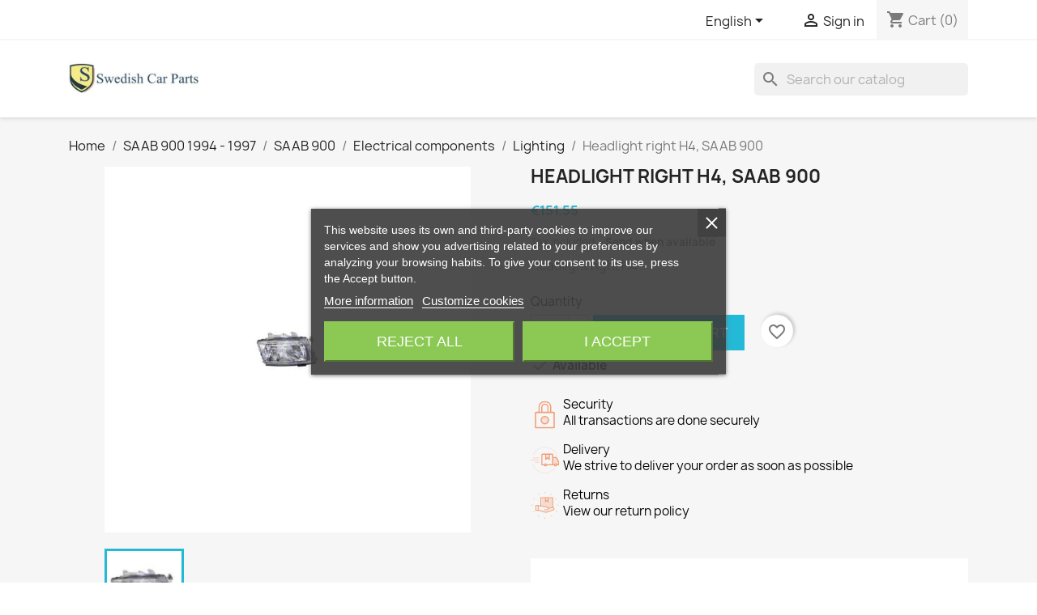

--- FILE ---
content_type: text/html; charset=utf-8
request_url: https://saabcarparts.nl/en/lighting/914-headlight-right-h4-saab-900.html
body_size: 17205
content:
<!doctype html>
<html lang="en-US">

  <head>
    
      
  <meta charset="utf-8">


  <meta http-equiv="x-ua-compatible" content="ie=edge">



  <title>Headlight right H4, SAAB 900</title>
  
    
  
  <meta name="description" content="Headlight right H4">
  <meta name="keywords" content="">
        <link rel="canonical" href="https://saabcarparts.nl/en/lighting/914-headlight-right-h4-saab-900.html">
    
          <link rel="alternate" href="https://saabcarparts.nl/en/lighting/914-headlight-right-h4-saab-900.html" hreflang="en-us">
          <link rel="alternate" href="https://saabcarparts.nl/nl/verlichting/914-koplamp-rechts-h4-saab-900.html" hreflang="nl-nl">
      
  
  
    <script type="application/ld+json">
  {
    "@context": "https://schema.org",
    "@type": "Organization",
    "name" : "Swedish Car Parts",
    "url" : "https://saabcarparts.nl/en/"
         ,"logo": {
        "@type": "ImageObject",
        "url":"https://static.saabcarparts.nl/img/logo-1690085399.jpg"
      }
      }
</script>

<script type="application/ld+json">
  {
    "@context": "https://schema.org",
    "@type": "WebPage",
    "isPartOf": {
      "@type": "WebSite",
      "url":  "https://saabcarparts.nl/en/",
      "name": "Swedish Car Parts"
    },
    "name": "Headlight right H4, SAAB 900",
    "url":  "https://saabcarparts.nl/en/lighting/914-headlight-right-h4-saab-900.html"
  }
</script>


  <script type="application/ld+json">
    {
      "@context": "https://schema.org",
      "@type": "BreadcrumbList",
      "itemListElement": [
                  {
            "@type": "ListItem",
            "position": 1,
            "name": "Home",
            "item": "https://saabcarparts.nl/en/"
          },                  {
            "@type": "ListItem",
            "position": 2,
            "name": "SAAB 900 1994 - 1997",
            "item": "https://saabcarparts.nl/en/36-saab-900-1994-t-m-1997"
          },                  {
            "@type": "ListItem",
            "position": 3,
            "name": "SAAB 900",
            "item": "https://saabcarparts.nl/en/49-saab-900"
          },                  {
            "@type": "ListItem",
            "position": 4,
            "name": "Electrical components",
            "item": "https://saabcarparts.nl/en/140-electrical-components"
          },                  {
            "@type": "ListItem",
            "position": 5,
            "name": "Lighting",
            "item": "https://saabcarparts.nl/en/384-lighting"
          },                  {
            "@type": "ListItem",
            "position": 6,
            "name": "Headlight right H4, SAAB 900",
            "item": "https://saabcarparts.nl/en/lighting/914-headlight-right-h4-saab-900.html"
          }              ]
    }
  </script>
  
  
  
      <script type="application/ld+json">
  {
    "@context": "https://schema.org/",
    "@type": "Product",
    "name": "Headlight right H4, SAAB 900",
    "description": "Headlight right H4",
    "category": "Lighting",
    "image" :"https://static.saabcarparts.nl/973-home_default/headlight-right-h4-saab-900.jpg",    "sku": "4481008",
    "mpn": "4481008"
        ,
    "brand": {
      "@type": "Brand",
      "name": "Swedish Car Parts"
    }
            ,
    "weight": {
        "@context": "https://schema.org",
        "@type": "QuantitativeValue",
        "value": "3.000000",
        "unitCode": "kg"
    }
        ,
    "offers": {
      "@type": "Offer",
      "priceCurrency": "EUR",
      "name": "Headlight right H4, SAAB 900",
      "price": "151.55",
      "url": "https://saabcarparts.nl/en/lighting/914-headlight-right-h4-saab-900.html",
      "priceValidUntil": "2026-02-11",
              "image": ["https://static.saabcarparts.nl/973-large_default/headlight-right-h4-saab-900.jpg"],
            "sku": "4481008",
      "mpn": "4481008",
                                              "availability": "https://schema.org/BackOrder",
      "seller": {
        "@type": "Organization",
        "name": "Swedish Car Parts"
      }
    }
      }
</script>

  
  
    
  

  
    <meta property="og:title" content="Headlight right H4, SAAB 900" />
    <meta property="og:description" content="Headlight right H4" />
    <meta property="og:url" content="https://saabcarparts.nl/en/lighting/914-headlight-right-h4-saab-900.html" />
    <meta property="og:site_name" content="Swedish Car Parts" />
        



  <meta name="viewport" content="width=device-width, initial-scale=1">



  <link rel="icon" type="image/vnd.microsoft.icon" href="https://static.saabcarparts.nl/img/favicon.ico?1690085399">
  <link rel="shortcut icon" type="image/x-icon" href="https://static.saabcarparts.nl/img/favicon.ico?1690085399">



    <link rel="stylesheet" href="https://static.saabcarparts.nl/themes/classic/assets/cache/theme-4377d251.css" type="text/css" media="all">




  

  <script type="text/javascript">
        var blockwishlistController = "https:\/\/saabcarparts.nl\/en\/module\/blockwishlist\/action";
        var prestashop = {"cart":{"products":[],"totals":{"total":{"type":"total","label":"Total","amount":0,"value":"\u20ac0.00"},"total_including_tax":{"type":"total","label":"Total (tax incl.)","amount":0,"value":"\u20ac0.00"},"total_excluding_tax":{"type":"total","label":"Total (tax excl.)","amount":0,"value":"\u20ac0.00"}},"subtotals":{"products":{"type":"products","label":"Subtotal","amount":0,"value":"\u20ac0.00"},"discounts":null,"shipping":{"type":"shipping","label":"Shipping","amount":0,"value":""},"tax":null},"products_count":0,"summary_string":"0 items","vouchers":{"allowed":1,"added":[]},"discounts":[],"minimalPurchase":0,"minimalPurchaseRequired":""},"currency":{"id":1,"name":"Euro","iso_code":"EUR","iso_code_num":"978","sign":"\u20ac"},"customer":{"lastname":null,"firstname":null,"email":null,"birthday":null,"newsletter":null,"newsletter_date_add":null,"optin":null,"website":null,"company":null,"siret":null,"ape":null,"is_logged":false,"gender":{"type":null,"name":null},"addresses":[]},"country":{"id_zone":11,"id_currency":0,"call_prefix":31,"iso_code":"NL","active":"1","contains_states":"1","need_identification_number":"0","need_zip_code":"1","zip_code_format":"NNNN LL","display_tax_label":"1","name":"Nederland","id":13},"language":{"name":"English (English)","iso_code":"en","locale":"en-US","language_code":"en-us","active":"1","is_rtl":"0","date_format_lite":"m\/d\/Y","date_format_full":"m\/d\/Y H:i:s","id":1},"page":{"title":"","canonical":"https:\/\/saabcarparts.nl\/en\/lighting\/914-headlight-right-h4-saab-900.html","meta":{"title":"Headlight right H4, SAAB 900","description":"Headlight right H4","keywords":null,"robots":"index"},"page_name":"product","body_classes":{"lang-en":true,"lang-rtl":false,"country-NL":true,"currency-EUR":true,"layout-full-width":true,"page-product":true,"tax-display-enabled":true,"page-customer-account":false,"product-id-914":true,"product-Headlight right H4, SAAB 900":true,"product-id-category-384":true,"product-id-manufacturer-20":true,"product-id-supplier-4":true,"product-available-for-order":true},"admin_notifications":[],"password-policy":{"feedbacks":{"0":"Very weak","1":"Weak","2":"Average","3":"Strong","4":"Very strong","Straight rows of keys are easy to guess":"Straight rows of keys are easy to guess","Short keyboard patterns are easy to guess":"Short keyboard patterns are easy to guess","Use a longer keyboard pattern with more turns":"Use a longer keyboard pattern with more turns","Repeats like \"aaa\" are easy to guess":"Repeats like \"aaa\" are easy to guess","Repeats like \"abcabcabc\" are only slightly harder to guess than \"abc\"":"Repeats like \"abcabcabc\" are only slightly harder to guess than \"abc\"","Sequences like abc or 6543 are easy to guess":"Sequences like \"abc\" or \"6543\" are easy to guess.","Recent years are easy to guess":"Recent years are easy to guess","Dates are often easy to guess":"Dates are often easy to guess","This is a top-10 common password":"This is a top-10 common password","This is a top-100 common password":"This is a top-100 common password","This is a very common password":"This is a very common password","This is similar to a commonly used password":"This is similar to a commonly used password","A word by itself is easy to guess":"A word by itself is easy to guess","Names and surnames by themselves are easy to guess":"Names and surnames by themselves are easy to guess","Common names and surnames are easy to guess":"Common names and surnames are easy to guess","Use a few words, avoid common phrases":"Use a few words, avoid common phrases","No need for symbols, digits, or uppercase letters":"No need for symbols, digits, or uppercase letters","Avoid repeated words and characters":"Avoid repeated words and characters","Avoid sequences":"Avoid sequences","Avoid recent years":"Avoid recent years","Avoid years that are associated with you":"Avoid years that are associated with you","Avoid dates and years that are associated with you":"Avoid dates and years that are associated with you","Capitalization doesn't help very much":"Capitalization doesn't help very much","All-uppercase is almost as easy to guess as all-lowercase":"All-uppercase is almost as easy to guess as all-lowercase","Reversed words aren't much harder to guess":"Reversed words aren't much harder to guess","Predictable substitutions like '@' instead of 'a' don't help very much":"Predictable substitutions like \"@\" instead of \"a\" don't help very much.","Add another word or two. Uncommon words are better.":"Add another word or two. Uncommon words are better."}}},"shop":{"name":"Swedish Car Parts","logo":"https:\/\/static.saabcarparts.nl\/img\/logo-1690085399.jpg","stores_icon":"https:\/\/static.saabcarparts.nl\/img\/logo_stores.png","favicon":"https:\/\/static.saabcarparts.nl\/img\/favicon.ico"},"core_js_public_path":"\/themes\/","urls":{"base_url":"https:\/\/saabcarparts.nl\/","current_url":"https:\/\/saabcarparts.nl\/en\/lighting\/914-headlight-right-h4-saab-900.html","shop_domain_url":"https:\/\/saabcarparts.nl","img_ps_url":"https:\/\/static.saabcarparts.nl\/img\/","img_cat_url":"https:\/\/static.saabcarparts.nl\/img\/c\/","img_lang_url":"https:\/\/static.saabcarparts.nl\/img\/l\/","img_prod_url":"https:\/\/static.saabcarparts.nl\/img\/p\/","img_manu_url":"https:\/\/static.saabcarparts.nl\/img\/m\/","img_sup_url":"https:\/\/static.saabcarparts.nl\/img\/su\/","img_ship_url":"https:\/\/static.saabcarparts.nl\/img\/s\/","img_store_url":"https:\/\/static.saabcarparts.nl\/img\/st\/","img_col_url":"https:\/\/static.saabcarparts.nl\/img\/co\/","img_url":"https:\/\/static.saabcarparts.nl\/themes\/classic\/assets\/img\/","css_url":"https:\/\/static.saabcarparts.nl\/themes\/classic\/assets\/css\/","js_url":"https:\/\/static.saabcarparts.nl\/themes\/classic\/assets\/js\/","pic_url":"https:\/\/static.saabcarparts.nl\/upload\/","theme_assets":"https:\/\/static.saabcarparts.nl\/themes\/classic\/assets\/","theme_dir":"https:\/\/static.saabcarparts.nl\/var\/www\/html\/themes\/classic\/","pages":{"address":"https:\/\/saabcarparts.nl\/en\/address","addresses":"https:\/\/saabcarparts.nl\/en\/addresses","authentication":"https:\/\/saabcarparts.nl\/en\/authentication","manufacturer":"https:\/\/saabcarparts.nl\/en\/manufacturers","cart":"https:\/\/saabcarparts.nl\/en\/cart","category":"https:\/\/saabcarparts.nl\/en\/index.php?controller=category","cms":"https:\/\/saabcarparts.nl\/en\/index.php?controller=cms","contact":"https:\/\/saabcarparts.nl\/en\/contact-us","discount":"https:\/\/saabcarparts.nl\/en\/discount","guest_tracking":"https:\/\/saabcarparts.nl\/en\/guest-tracking","history":"https:\/\/saabcarparts.nl\/en\/order-history","identity":"https:\/\/saabcarparts.nl\/en\/identity","index":"https:\/\/saabcarparts.nl\/en\/","my_account":"https:\/\/saabcarparts.nl\/en\/my-account","order_confirmation":"https:\/\/saabcarparts.nl\/en\/index.php?controller=order-confirmation","order_detail":"https:\/\/saabcarparts.nl\/en\/index.php?controller=order-detail","order_follow":"https:\/\/saabcarparts.nl\/en\/order-follow","order":"https:\/\/saabcarparts.nl\/en\/order","order_return":"https:\/\/saabcarparts.nl\/en\/index.php?controller=order-return","order_slip":"https:\/\/saabcarparts.nl\/en\/order-slip","pagenotfound":"https:\/\/saabcarparts.nl\/en\/page-not-found","password":"https:\/\/saabcarparts.nl\/en\/password-recovery","pdf_invoice":"https:\/\/saabcarparts.nl\/en\/index.php?controller=pdf-invoice","pdf_order_return":"https:\/\/saabcarparts.nl\/en\/index.php?controller=pdf-order-return","pdf_order_slip":"https:\/\/saabcarparts.nl\/en\/index.php?controller=pdf-order-slip","prices_drop":"https:\/\/saabcarparts.nl\/en\/prices-drop","product":"https:\/\/saabcarparts.nl\/en\/index.php?controller=product","registration":"https:\/\/saabcarparts.nl\/en\/index.php?controller=registration","search":"https:\/\/saabcarparts.nl\/en\/search","sitemap":"https:\/\/saabcarparts.nl\/en\/sitemap","stores":"https:\/\/saabcarparts.nl\/en\/stores","supplier":"https:\/\/saabcarparts.nl\/en\/supplier","new_products":"https:\/\/saabcarparts.nl\/en\/new-products","brands":"https:\/\/saabcarparts.nl\/en\/manufacturers","register":"https:\/\/saabcarparts.nl\/en\/index.php?controller=registration","order_login":"https:\/\/saabcarparts.nl\/en\/order?login=1"},"alternative_langs":{"en-us":"https:\/\/saabcarparts.nl\/en\/lighting\/914-headlight-right-h4-saab-900.html","nl-nl":"https:\/\/saabcarparts.nl\/nl\/verlichting\/914-koplamp-rechts-h4-saab-900.html"},"actions":{"logout":"https:\/\/saabcarparts.nl\/en\/?mylogout="},"no_picture_image":{"bySize":{"small_default":{"url":"https:\/\/static.saabcarparts.nl\/img\/p\/en-default-small_default.jpg","width":98,"height":98},"cart_default":{"url":"https:\/\/static.saabcarparts.nl\/img\/p\/en-default-cart_default.jpg","width":125,"height":125},"home_default":{"url":"https:\/\/static.saabcarparts.nl\/img\/p\/en-default-home_default.jpg","width":250,"height":250},"medium_default":{"url":"https:\/\/static.saabcarparts.nl\/img\/p\/en-default-medium_default.jpg","width":452,"height":452},"large_default":{"url":"https:\/\/static.saabcarparts.nl\/img\/p\/en-default-large_default.jpg","width":800,"height":800}},"small":{"url":"https:\/\/static.saabcarparts.nl\/img\/p\/en-default-small_default.jpg","width":98,"height":98},"medium":{"url":"https:\/\/static.saabcarparts.nl\/img\/p\/en-default-home_default.jpg","width":250,"height":250},"large":{"url":"https:\/\/static.saabcarparts.nl\/img\/p\/en-default-large_default.jpg","width":800,"height":800},"legend":""}},"configuration":{"display_taxes_label":true,"display_prices_tax_incl":true,"is_catalog":false,"show_prices":true,"opt_in":{"partner":false},"quantity_discount":{"type":"discount","label":"Unit discount"},"voucher_enabled":1,"return_enabled":0},"field_required":[],"breadcrumb":{"links":[{"title":"Home","url":"https:\/\/saabcarparts.nl\/en\/"},{"title":"SAAB 900 1994 - 1997","url":"https:\/\/saabcarparts.nl\/en\/36-saab-900-1994-t-m-1997"},{"title":"SAAB 900","url":"https:\/\/saabcarparts.nl\/en\/49-saab-900"},{"title":"Electrical components","url":"https:\/\/saabcarparts.nl\/en\/140-electrical-components"},{"title":"Lighting","url":"https:\/\/saabcarparts.nl\/en\/384-lighting"},{"title":"Headlight right H4, SAAB 900","url":"https:\/\/saabcarparts.nl\/en\/lighting\/914-headlight-right-h4-saab-900.html"}],"count":6},"link":{"protocol_link":"https:\/\/","protocol_content":"https:\/\/"},"time":1769520872,"static_token":"ead0b842e12247f74fa4ab2aef2c8d0b","token":"d4978359157e5f5a7e3e3951c99a1547","debug":false};
        var productsAlreadyTagged = [];
        var psr_icon_color = "#F19D76";
        var removeFromWishlistUrl = "https:\/\/saabcarparts.nl\/en\/module\/blockwishlist\/action?action=deleteProductFromWishlist";
        var wishlistAddProductToCartUrl = "https:\/\/saabcarparts.nl\/en\/module\/blockwishlist\/action?action=addProductToCart";
        var wishlistUrl = "https:\/\/saabcarparts.nl\/en\/module\/blockwishlist\/view";
      </script>



  
<script type="text/javascript">
    var lgcookieslaw_consent_mode = 0;
    var lgcookieslaw_banner_url_ajax_controller = "https://saabcarparts.nl/en/module/lgcookieslaw/ajax";     var lgcookieslaw_cookie_values = null;     var lgcookieslaw_saved_preferences = 0;
    var lgcookieslaw_ajax_calls_token = "bc4b365561a274398a7e1fbcce43e655";
    var lgcookieslaw_reload = 1;
    var lgcookieslaw_block_navigation = 0;
    var lgcookieslaw_banner_position = 3;
    var lgcookieslaw_show_fixed_button = 1;
    var lgcookieslaw_save_user_consent = 1;
    var lgcookieslaw_reject_cookies_when_closing_banner = 0;
</script>




    
  <meta property="og:type" content="product">
      <meta property="og:image" content="https://static.saabcarparts.nl/973-large_default/headlight-right-h4-saab-900.jpg">
  
      <meta property="product:pretax_price:amount" content="125.25">
    <meta property="product:pretax_price:currency" content="EUR">
    <meta property="product:price:amount" content="151.55">
    <meta property="product:price:currency" content="EUR">
      <meta property="product:weight:value" content="3.000000">
  <meta property="product:weight:units" content="kg">
  
  </head>

  <body id="product" class="lang-en country-nl currency-eur layout-full-width page-product tax-display-enabled product-id-914 product-headlight-right-h4--saab-900 product-id-category-384 product-id-manufacturer-20 product-id-supplier-4 product-available-for-order">

    
      <!-- Start Matomo PrestaShop Module by https://www.tecnoacquisti.com -->

<script>
    var _paq = window._paq = window._paq || [];
    /* tracker methods like "setCustomDimension" should be called before "trackPageView" */
        
    _paq.push(["setDoNotTrack", true]);    
    _paq.push(['trackPageView']);
    _paq.push(['enableLinkTracking']);
    (function() {
        var u="https://analytics.swedishcarparts.nl/";
        _paq.push(['setTrackerUrl', u+'matomo.php']);
        _paq.push(['setSiteId', '1']);
        var d=document, g=d.createElement('script'), s=d.getElementsByTagName('script')[0];
        g.async=true; g.src=u+'matomo.js'; s.parentNode.insertBefore(g,s);
    })();
</script>

<!-- End Matomo PrestaShop Module by https://www.tecnoacquisti.com -->


    

    <main>
      
              

      <header id="header">
        
          
  <div class="header-banner">
    
  </div>



  <nav class="header-nav">
    <div class="container">
      <div class="row">
        <div class="hidden-sm-down">
          <div class="col-md-5 col-xs-12">
            
          </div>
          <div class="col-md-7 right-nav">
              <div id="_desktop_language_selector">
  <div class="language-selector-wrapper">
    <span id="language-selector-label" class="hidden-md-up">Language:</span>
    <div class="language-selector dropdown js-dropdown">
      <button data-toggle="dropdown" class="hidden-sm-down btn-unstyle" aria-haspopup="true" aria-expanded="false" aria-label="Language dropdown">
        <span class="expand-more">English</span>
        <i class="material-icons expand-more">&#xE5C5;</i>
      </button>
      <ul class="dropdown-menu hidden-sm-down" aria-labelledby="language-selector-label">
                  <li  class="current" >
            <a href="https://saabcarparts.nl/en/lighting/914-headlight-right-h4-saab-900.html" class="dropdown-item" data-iso-code="en">English</a>
          </li>
                  <li >
            <a href="https://saabcarparts.nl/nl/verlichting/914-koplamp-rechts-h4-saab-900.html" class="dropdown-item" data-iso-code="nl">Nederlands</a>
          </li>
              </ul>
      <select class="link hidden-md-up" aria-labelledby="language-selector-label">
                  <option value="https://saabcarparts.nl/en/lighting/914-headlight-right-h4-saab-900.html" selected="selected" data-iso-code="en">
            English
          </option>
                  <option value="https://saabcarparts.nl/nl/verlichting/914-koplamp-rechts-h4-saab-900.html" data-iso-code="nl">
            Nederlands
          </option>
              </select>
    </div>
  </div>
</div>
<div id="_desktop_user_info">
  <div class="user-info">
          <a
        href="https://saabcarparts.nl/en/authentication?back=https%3A%2F%2Fsaabcarparts.nl%2Fen%2Flighting%2F914-headlight-right-h4-saab-900.html"
        title="Log in to your customer account"
        rel="nofollow"
      >
        <i class="material-icons">&#xE7FF;</i>
        <span class="hidden-sm-down">Sign in</span>
      </a>
      </div>
</div>
<div id="_desktop_cart">
  <div class="blockcart cart-preview inactive" data-refresh-url="//saabcarparts.nl/en/module/ps_shoppingcart/ajax">
    <div class="header">
              <i class="material-icons shopping-cart" aria-hidden="true">shopping_cart</i>
        <span class="hidden-sm-down">Cart</span>
        <span class="cart-products-count">(0)</span>
          </div>
  </div>
</div>

          </div>
        </div>
        <div class="hidden-md-up text-sm-center mobile">
          <div class="float-xs-left" id="menu-icon">
            <i class="material-icons d-inline">&#xE5D2;</i>
          </div>
          <div class="float-xs-right" id="_mobile_cart"></div>
          <div class="float-xs-right" id="_mobile_user_info"></div>
          <div class="top-logo" id="_mobile_logo"></div>
          <div class="clearfix"></div>
        </div>
      </div>
    </div>
  </nav>



  <div class="header-top">
    <div class="container">
       <div class="row">
        <div class="col-md-2 hidden-sm-down" id="_desktop_logo">
                                    
  <a href="https://saabcarparts.nl/en/">
    <img
      class="logo img-fluid"
      src="https://static.saabcarparts.nl/img/logo-1690085399.jpg"
      alt="Swedish Car Parts"
      width="400"
      height="138">
  </a>

                              </div>
        <div class="header-top-right col-md-10 col-sm-12 position-static">
          

<div class="menu js-top-menu position-static hidden-sm-down" id="_desktop_top_menu">
    
    
    <div class="clearfix"></div>
</div>
<div id="search_widget" class="search-widgets" data-search-controller-url="//saabcarparts.nl/en/search">
  <form method="get" action="//saabcarparts.nl/en/search">
    <input type="hidden" name="controller" value="search">
    <i class="material-icons search" aria-hidden="true">search</i>
    <input type="text" name="s" value="" placeholder="Search our catalog" aria-label="Search">
    <i class="material-icons clear" aria-hidden="true">clear</i>
  </form>
</div>

        </div>
      </div>
      <div id="mobile_top_menu_wrapper" class="row hidden-md-up" style="display:none;">
        <div class="js-top-menu mobile" id="_mobile_top_menu"></div>
        <div class="js-top-menu-bottom">
          <div id="_mobile_currency_selector"></div>
          <div id="_mobile_language_selector"></div>
          <div id="_mobile_contact_link"></div>
        </div>
      </div>
    </div>
  </div>
  

        
      </header>

      <section id="wrapper">
        
          
<aside id="notifications">
  <div class="notifications-container container">
    
    
    
      </div>
</aside>
        

        
        <div class="container">
          
            <nav data-depth="6" class="breadcrumb">
  <ol>
    
              
          <li>
                          <a href="https://saabcarparts.nl/en/"><span>Home</span></a>
                      </li>
        
              
          <li>
                          <a href="https://saabcarparts.nl/en/36-saab-900-1994-t-m-1997"><span>SAAB 900 1994 - 1997</span></a>
                      </li>
        
              
          <li>
                          <a href="https://saabcarparts.nl/en/49-saab-900"><span>SAAB 900</span></a>
                      </li>
        
              
          <li>
                          <a href="https://saabcarparts.nl/en/140-electrical-components"><span>Electrical components</span></a>
                      </li>
        
              
          <li>
                          <a href="https://saabcarparts.nl/en/384-lighting"><span>Lighting</span></a>
                      </li>
        
              
          <li>
                          <span>Headlight right H4, SAAB 900</span>
                      </li>
        
          
  </ol>
</nav>
          

          <div class="row">
            

            
  <div id="content-wrapper" class="js-content-wrapper col-xs-12">
    
    

  <section id="main">
    <meta content="https://saabcarparts.nl/en/lighting/914-headlight-right-h4-saab-900.html">

    <div class="row product-container js-product-container">
      <div class="col-md-6">
        
          <section class="page-content" id="content">
            
              
    <ul class="product-flags js-product-flags">
            </ul>


              
                <div class="images-container js-images-container">
  
    <div class="product-cover">
              <picture>
                              <img
            class="js-qv-product-cover img-fluid"
            src="https://static.saabcarparts.nl/973-large_default/headlight-right-h4-saab-900.jpg"
                          alt="Koplamp, 900"
              title="Koplamp, 900"
                        loading="lazy"
            width="800"
            height="800"
          >
        </picture>
        <div class="layer hidden-sm-down" data-toggle="modal" data-target="#product-modal">
          <i class="material-icons zoom-in">search</i>
        </div>
          </div>
  

  
    <div class="js-qv-mask mask">
      <ul class="product-images js-qv-product-images">
                  <li class="thumb-container js-thumb-container">
            <picture>
                                          <img
                class="thumb js-thumb  selected js-thumb-selected "
                data-image-medium-src="https://static.saabcarparts.nl/973-medium_default/headlight-right-h4-saab-900.jpg"
                data-image-medium-sources="{&quot;jpg&quot;:&quot;https:\/\/static.saabcarparts.nl\/973-medium_default\/headlight-right-h4-saab-900.jpg&quot;}"                data-image-large-src="https://static.saabcarparts.nl/973-large_default/headlight-right-h4-saab-900.jpg"
                data-image-large-sources="{&quot;jpg&quot;:&quot;https:\/\/static.saabcarparts.nl\/973-large_default\/headlight-right-h4-saab-900.jpg&quot;}"                src="https://static.saabcarparts.nl/973-small_default/headlight-right-h4-saab-900.jpg"
                                  alt="Koplamp, 900"
                  title="Koplamp, 900"
                                loading="lazy"
                width="98"
                height="98"
              >
            </picture>
          </li>
              </ul>
    </div>
  

</div>
              
              <div class="scroll-box-arrows">
                <i class="material-icons left">&#xE314;</i>
                <i class="material-icons right">&#xE315;</i>
              </div>

            
          </section>
        
        </div>
        <div class="col-md-6">
          
            
              <h1 class="h1">Headlight right H4, SAAB 900</h1>
            
          
          
              <div class="product-prices js-product-prices">
    
          

    
      <div
        class="product-price h5 ">

        <div class="current-price">
          <span class='current-price-value' content="151.55">
                                      €151.55
                      </span>

                  </div>

        
                  
      </div>
    

    
          

    
          

    
            

    

    <div class="tax-shipping-delivery-label">
              Tax included
            
      
                                    <span class="delivery-information">Send when available</span>
                            </div>
  </div>
          

          <div class="product-information">
            
              <div id="product-description-short-914" class="product-description"><p>Headlight right H4</p></div>
            

            
            <div class="product-actions js-product-actions">
              
                <form action="https://saabcarparts.nl/en/cart" method="post" id="add-to-cart-or-refresh">
                  <input type="hidden" name="token" value="ead0b842e12247f74fa4ab2aef2c8d0b">
                  <input type="hidden" name="id_product" value="914" id="product_page_product_id">
                  <input type="hidden" name="id_customization" value="0" id="product_customization_id" class="js-product-customization-id">

                  
                    <div class="product-variants js-product-variants">
  </div>
                  

                  
                                      

                  
                    <section class="product-discounts js-product-discounts">
  </section>
                  

                  
                    <div class="product-add-to-cart js-product-add-to-cart">
      <span class="control-label">Quantity</span>

    
      <div class="product-quantity clearfix">
        <div class="qty">
          <input
            type="number"
            name="qty"
            id="quantity_wanted"
            inputmode="numeric"
            pattern="[0-9]*"
                          value="1"
              min="1"
                        class="input-group"
            aria-label="Quantity"
          >
        </div>

        <div class="add">
          <button
            class="btn btn-primary add-to-cart"
            data-button-action="add-to-cart"
            type="submit"
                      >
            <i class="material-icons shopping-cart">&#xE547;</i>
            Add to cart
          </button>
        </div>

        <div
  class="wishlist-button"
  data-url="https://saabcarparts.nl/en/module/blockwishlist/action?action=deleteProductFromWishlist"
  data-product-id="914"
  data-product-attribute-id="0"
  data-is-logged=""
  data-list-id="1"
  data-checked="true"
  data-is-product="true"
></div>


      </div>
    

    
      <span id="product-availability" class="js-product-availability">
                              <i class="material-icons rtl-no-flip product-available">&#xE5CA;</i>
                    Available
              </span>
    

    
      <p class="product-minimal-quantity js-product-minimal-quantity">
              </p>
    
  </div>
                  

                  
                    <div class="product-additional-info js-product-additional-info">
  
</div>
                  

                                    
                </form>
              

            </div>

            
              <div class="blockreassurance_product">
            <div>
            <span class="item-product">
                                                        <img class="svg invisible" src="/modules/blockreassurance/views/img/reassurance/pack2/security.svg">
                                    &nbsp;
            </span>
                          <span class="block-title" style="color:#000000;">Security</span>
              <p style="color:#000000;">All transactions are done securely</p>
                    </div>
            <div style="cursor:pointer;" onclick="window.open('https://saabcarparts.nl/en/content/1-delivery-and-returns')">
            <span class="item-product">
                                                        <img class="svg invisible" src="/modules/blockreassurance/views/img/reassurance/pack2/carrier.svg">
                                    &nbsp;
            </span>
                          <span class="block-title" style="color:#000000;">Delivery</span>
              <p style="color:#000000;">We strive to deliver your order as soon as possible</p>
                    </div>
            <div style="cursor:pointer;" onclick="window.open('https://saabcarparts.nl/en/content/1-delivery-and-returns')">
            <span class="item-product">
                                                        <img class="svg invisible" src="/modules/blockreassurance/views/img/reassurance/pack2/parcel.svg">
                                    &nbsp;
            </span>
                          <span class="block-title" style="color:#000000;">Returns</span>
              <p style="color:#000000;">View our return policy</p>
                    </div>
        <div class="clearfix"></div>
</div>

            

            
              <div class="tabs">
                <ul class="nav nav-tabs" role="tablist">
                                      <li class="nav-item">
                       <a
                         class="nav-link active js-product-nav-active"
                         data-toggle="tab"
                         href="#description"
                         role="tab"
                         aria-controls="description"
                          aria-selected="true">Description</a>
                    </li>
                                    <li class="nav-item">
                    <a
                      class="nav-link"
                      data-toggle="tab"
                      href="#product-details"
                      role="tab"
                      aria-controls="product-details"
                      >Product Details</a>
                  </li>
                                                    </ul>

                <div class="tab-content" id="tab-content">
                 <div class="tab-pane fade in active js-product-tab-active" id="description" role="tabpanel">
                   
                     <div class="product-description"><p><span class="hps">900</span> from <span class="hps">1994</span> <span class="hps">up to</span> <span class="hps">1997.</span> <span class="hps">All models</span> <br /><br /><span class="hps">OEM</span> <span class="hps">#</span> <span class="hps">4481008</span></p></div>
                   
                 </div>

                 
                   <div class="js-product-details tab-pane fade"
     id="product-details"
     data-product="{&quot;id_shop_default&quot;:1,&quot;id_manufacturer&quot;:20,&quot;id_supplier&quot;:4,&quot;reference&quot;:&quot;4481008&quot;,&quot;is_virtual&quot;:&quot;0&quot;,&quot;delivery_in_stock&quot;:null,&quot;delivery_out_stock&quot;:null,&quot;id_category_default&quot;:384,&quot;on_sale&quot;:&quot;0&quot;,&quot;online_only&quot;:&quot;0&quot;,&quot;ecotax&quot;:0,&quot;minimal_quantity&quot;:1,&quot;low_stock_threshold&quot;:null,&quot;low_stock_alert&quot;:&quot;0&quot;,&quot;price&quot;:&quot;\u20ac151.55&quot;,&quot;unity&quot;:null,&quot;unit_price&quot;:&quot;&quot;,&quot;unit_price_ratio&quot;:0,&quot;additional_shipping_cost&quot;:&quot;0.000000&quot;,&quot;customizable&quot;:0,&quot;text_fields&quot;:0,&quot;uploadable_files&quot;:0,&quot;active&quot;:&quot;1&quot;,&quot;redirect_type&quot;:&quot;404&quot;,&quot;id_type_redirected&quot;:0,&quot;available_for_order&quot;:&quot;1&quot;,&quot;available_date&quot;:null,&quot;show_condition&quot;:&quot;1&quot;,&quot;condition&quot;:&quot;new&quot;,&quot;show_price&quot;:&quot;1&quot;,&quot;indexed&quot;:&quot;1&quot;,&quot;visibility&quot;:&quot;both&quot;,&quot;cache_default_attribute&quot;:0,&quot;advanced_stock_management&quot;:&quot;0&quot;,&quot;date_add&quot;:&quot;2011-10-18 09:53:21&quot;,&quot;date_upd&quot;:&quot;2021-11-12 13:25:12&quot;,&quot;pack_stock_type&quot;:3,&quot;meta_description&quot;:null,&quot;meta_keywords&quot;:null,&quot;meta_title&quot;:&quot;Headlight right H4, SAAB 900&quot;,&quot;link_rewrite&quot;:&quot;headlight-right-h4-saab-900&quot;,&quot;name&quot;:&quot;Headlight right H4, SAAB 900&quot;,&quot;description&quot;:&quot;&lt;p&gt;&lt;span class=\&quot;hps\&quot;&gt;900&lt;\/span&gt; from &lt;span class=\&quot;hps\&quot;&gt;1994&lt;\/span&gt;\u00a0&lt;span class=\&quot;hps\&quot;&gt;up to&lt;\/span&gt;\u00a0&lt;span class=\&quot;hps\&quot;&gt;1997.&lt;\/span&gt; &lt;span class=\&quot;hps\&quot;&gt;All models&lt;\/span&gt; &lt;br \/&gt;&lt;br \/&gt;&lt;span class=\&quot;hps\&quot;&gt;OEM&lt;\/span&gt; &lt;span class=\&quot;hps\&quot;&gt;#&lt;\/span&gt; &lt;span class=\&quot;hps\&quot;&gt;4481008&lt;\/span&gt;&lt;\/p&gt;&quot;,&quot;description_short&quot;:&quot;&lt;p&gt;Headlight right H4&lt;\/p&gt;&quot;,&quot;available_now&quot;:null,&quot;available_later&quot;:null,&quot;id&quot;:914,&quot;id_product&quot;:914,&quot;out_of_stock&quot;:1,&quot;new&quot;:0,&quot;id_product_attribute&quot;:0,&quot;quantity_wanted&quot;:1,&quot;extraContent&quot;:[],&quot;allow_oosp&quot;:1,&quot;category&quot;:&quot;lighting&quot;,&quot;category_name&quot;:&quot;Lighting&quot;,&quot;link&quot;:&quot;https:\/\/saabcarparts.nl\/en\/lighting\/914-headlight-right-h4-saab-900.html&quot;,&quot;manufacturer_name&quot;:&quot;Swedish Car Parts&quot;,&quot;attribute_price&quot;:0,&quot;price_tax_exc&quot;:125.25,&quot;price_without_reduction&quot;:151.55250000000001,&quot;reduction&quot;:0,&quot;specific_prices&quot;:[],&quot;quantity&quot;:0,&quot;quantity_all_versions&quot;:0,&quot;id_image&quot;:&quot;en-default&quot;,&quot;features&quot;:[],&quot;attachments&quot;:[],&quot;virtual&quot;:0,&quot;pack&quot;:0,&quot;packItems&quot;:[],&quot;nopackprice&quot;:0,&quot;customization_required&quot;:false,&quot;rate&quot;:21,&quot;tax_name&quot;:&quot;BTW NL 21%&quot;,&quot;ecotax_rate&quot;:0,&quot;customizations&quot;:{&quot;fields&quot;:[]},&quot;id_customization&quot;:0,&quot;is_customizable&quot;:false,&quot;show_quantities&quot;:false,&quot;quantity_label&quot;:&quot;Item&quot;,&quot;quantity_discounts&quot;:[],&quot;customer_group_discount&quot;:0,&quot;images&quot;:[{&quot;bySize&quot;:{&quot;small_default&quot;:{&quot;url&quot;:&quot;https:\/\/static.saabcarparts.nl\/973-small_default\/headlight-right-h4-saab-900.jpg&quot;,&quot;width&quot;:98,&quot;height&quot;:98,&quot;sources&quot;:{&quot;jpg&quot;:&quot;https:\/\/static.saabcarparts.nl\/973-small_default\/headlight-right-h4-saab-900.jpg&quot;}},&quot;cart_default&quot;:{&quot;url&quot;:&quot;https:\/\/static.saabcarparts.nl\/973-cart_default\/headlight-right-h4-saab-900.jpg&quot;,&quot;width&quot;:125,&quot;height&quot;:125,&quot;sources&quot;:{&quot;jpg&quot;:&quot;https:\/\/static.saabcarparts.nl\/973-cart_default\/headlight-right-h4-saab-900.jpg&quot;}},&quot;home_default&quot;:{&quot;url&quot;:&quot;https:\/\/static.saabcarparts.nl\/973-home_default\/headlight-right-h4-saab-900.jpg&quot;,&quot;width&quot;:250,&quot;height&quot;:250,&quot;sources&quot;:{&quot;jpg&quot;:&quot;https:\/\/static.saabcarparts.nl\/973-home_default\/headlight-right-h4-saab-900.jpg&quot;}},&quot;medium_default&quot;:{&quot;url&quot;:&quot;https:\/\/static.saabcarparts.nl\/973-medium_default\/headlight-right-h4-saab-900.jpg&quot;,&quot;width&quot;:452,&quot;height&quot;:452,&quot;sources&quot;:{&quot;jpg&quot;:&quot;https:\/\/static.saabcarparts.nl\/973-medium_default\/headlight-right-h4-saab-900.jpg&quot;}},&quot;large_default&quot;:{&quot;url&quot;:&quot;https:\/\/static.saabcarparts.nl\/973-large_default\/headlight-right-h4-saab-900.jpg&quot;,&quot;width&quot;:800,&quot;height&quot;:800,&quot;sources&quot;:{&quot;jpg&quot;:&quot;https:\/\/static.saabcarparts.nl\/973-large_default\/headlight-right-h4-saab-900.jpg&quot;}}},&quot;small&quot;:{&quot;url&quot;:&quot;https:\/\/static.saabcarparts.nl\/973-small_default\/headlight-right-h4-saab-900.jpg&quot;,&quot;width&quot;:98,&quot;height&quot;:98,&quot;sources&quot;:{&quot;jpg&quot;:&quot;https:\/\/static.saabcarparts.nl\/973-small_default\/headlight-right-h4-saab-900.jpg&quot;}},&quot;medium&quot;:{&quot;url&quot;:&quot;https:\/\/static.saabcarparts.nl\/973-home_default\/headlight-right-h4-saab-900.jpg&quot;,&quot;width&quot;:250,&quot;height&quot;:250,&quot;sources&quot;:{&quot;jpg&quot;:&quot;https:\/\/static.saabcarparts.nl\/973-home_default\/headlight-right-h4-saab-900.jpg&quot;}},&quot;large&quot;:{&quot;url&quot;:&quot;https:\/\/static.saabcarparts.nl\/973-large_default\/headlight-right-h4-saab-900.jpg&quot;,&quot;width&quot;:800,&quot;height&quot;:800,&quot;sources&quot;:{&quot;jpg&quot;:&quot;https:\/\/static.saabcarparts.nl\/973-large_default\/headlight-right-h4-saab-900.jpg&quot;}},&quot;legend&quot;:&quot;Koplamp, 900&quot;,&quot;id_image&quot;:973,&quot;cover&quot;:1,&quot;position&quot;:1,&quot;associatedVariants&quot;:[]}],&quot;cover&quot;:{&quot;bySize&quot;:{&quot;small_default&quot;:{&quot;url&quot;:&quot;https:\/\/static.saabcarparts.nl\/973-small_default\/headlight-right-h4-saab-900.jpg&quot;,&quot;width&quot;:98,&quot;height&quot;:98,&quot;sources&quot;:{&quot;jpg&quot;:&quot;https:\/\/static.saabcarparts.nl\/973-small_default\/headlight-right-h4-saab-900.jpg&quot;}},&quot;cart_default&quot;:{&quot;url&quot;:&quot;https:\/\/static.saabcarparts.nl\/973-cart_default\/headlight-right-h4-saab-900.jpg&quot;,&quot;width&quot;:125,&quot;height&quot;:125,&quot;sources&quot;:{&quot;jpg&quot;:&quot;https:\/\/static.saabcarparts.nl\/973-cart_default\/headlight-right-h4-saab-900.jpg&quot;}},&quot;home_default&quot;:{&quot;url&quot;:&quot;https:\/\/static.saabcarparts.nl\/973-home_default\/headlight-right-h4-saab-900.jpg&quot;,&quot;width&quot;:250,&quot;height&quot;:250,&quot;sources&quot;:{&quot;jpg&quot;:&quot;https:\/\/static.saabcarparts.nl\/973-home_default\/headlight-right-h4-saab-900.jpg&quot;}},&quot;medium_default&quot;:{&quot;url&quot;:&quot;https:\/\/static.saabcarparts.nl\/973-medium_default\/headlight-right-h4-saab-900.jpg&quot;,&quot;width&quot;:452,&quot;height&quot;:452,&quot;sources&quot;:{&quot;jpg&quot;:&quot;https:\/\/static.saabcarparts.nl\/973-medium_default\/headlight-right-h4-saab-900.jpg&quot;}},&quot;large_default&quot;:{&quot;url&quot;:&quot;https:\/\/static.saabcarparts.nl\/973-large_default\/headlight-right-h4-saab-900.jpg&quot;,&quot;width&quot;:800,&quot;height&quot;:800,&quot;sources&quot;:{&quot;jpg&quot;:&quot;https:\/\/static.saabcarparts.nl\/973-large_default\/headlight-right-h4-saab-900.jpg&quot;}}},&quot;small&quot;:{&quot;url&quot;:&quot;https:\/\/static.saabcarparts.nl\/973-small_default\/headlight-right-h4-saab-900.jpg&quot;,&quot;width&quot;:98,&quot;height&quot;:98,&quot;sources&quot;:{&quot;jpg&quot;:&quot;https:\/\/static.saabcarparts.nl\/973-small_default\/headlight-right-h4-saab-900.jpg&quot;}},&quot;medium&quot;:{&quot;url&quot;:&quot;https:\/\/static.saabcarparts.nl\/973-home_default\/headlight-right-h4-saab-900.jpg&quot;,&quot;width&quot;:250,&quot;height&quot;:250,&quot;sources&quot;:{&quot;jpg&quot;:&quot;https:\/\/static.saabcarparts.nl\/973-home_default\/headlight-right-h4-saab-900.jpg&quot;}},&quot;large&quot;:{&quot;url&quot;:&quot;https:\/\/static.saabcarparts.nl\/973-large_default\/headlight-right-h4-saab-900.jpg&quot;,&quot;width&quot;:800,&quot;height&quot;:800,&quot;sources&quot;:{&quot;jpg&quot;:&quot;https:\/\/static.saabcarparts.nl\/973-large_default\/headlight-right-h4-saab-900.jpg&quot;}},&quot;legend&quot;:&quot;Koplamp, 900&quot;,&quot;id_image&quot;:973,&quot;cover&quot;:1,&quot;position&quot;:1,&quot;associatedVariants&quot;:[]},&quot;has_discount&quot;:false,&quot;discount_type&quot;:null,&quot;discount_percentage&quot;:null,&quot;discount_percentage_absolute&quot;:null,&quot;discount_amount&quot;:null,&quot;discount_amount_to_display&quot;:null,&quot;price_amount&quot;:151.55000000000001,&quot;unit_price_full&quot;:&quot;&quot;,&quot;show_availability&quot;:true,&quot;availability_message&quot;:&quot;Available&quot;,&quot;availability_date&quot;:null,&quot;availability&quot;:&quot;available&quot;}"
     role="tabpanel"
  >
  
          <div class="product-manufacturer">
                  <a href="https://saabcarparts.nl/en/brand/20-swedish-car-parts">
            <img src="https://static.saabcarparts.nl/img/m/20.jpg" class="img img-fluid manufacturer-logo" alt="Swedish Car Parts" loading="lazy">
          </a>
              </div>
              <div class="product-reference">
        <label class="label">Reference </label>
        <span>4481008</span>
      </div>
      

  
      

  
      

  
    <div class="product-out-of-stock">
      
    </div>
  

  
      

    
      

  
          <div class="product-condition">
        <label class="label">Condition </label>
        <link href="https://schema.org/NewCondition"/>
        <span>New</span>
      </div>
      
</div>
                 

                 
                                    

                               </div>
            </div>
          
        </div>
      </div>
    </div>

    
          

    
      <section class="featured-products clearfix mt-3">
  <h2>
          16 other products in the same category:
      </h2>
  

<div class="products">
            
<div class="js-product product col-xs-12 col-sm-6 col-lg-4 col-xl-3">
  <article class="product-miniature js-product-miniature" data-id-product="4846" data-id-product-attribute="0">
    <div class="thumbnail-container">
      <div class="thumbnail-top">
        
                      <a href="https://saabcarparts.nl/en/lighting/4846-bulb-instrument-light-switch-headlight-range-adjustment-saab-900-9000.html" class="thumbnail product-thumbnail">
              <picture>
                                                <img
                  src="https://static.saabcarparts.nl/5340-home_default/bulb-instrument-light-switch-headlight-range-adjustment-saab-900-9000.jpg"
                  alt="Bulb Instrument light Switch, Headlight range adjustment"
                  loading="lazy"
                  data-full-size-image-url="https://static.saabcarparts.nl/5340-large_default/bulb-instrument-light-switch-headlight-range-adjustment-saab-900-9000.jpg"
                  width="250"
                  height="250"
                />
              </picture>
            </a>
                  

        <div class="highlighted-informations no-variants">
          
            <a class="quick-view js-quick-view" href="#" data-link-action="quickview">
              <i class="material-icons search">&#xE8B6;</i> Quick view
            </a>
          

          
                      
        </div>
      </div>

      <div class="product-description">
        
                      <h2 class="h3 product-title"><a href="https://saabcarparts.nl/en/lighting/4846-bulb-instrument-light-switch-headlight-range-adjustment-saab-900-9000.html" content="https://saabcarparts.nl/en/lighting/4846-bulb-instrument-light-switch-headlight-range-adjustment-saab-900-9000.html">Bulb Instrument light...</a></h2>
                  

        
                      <div class="product-price-and-shipping">
              
              

              <span class="price" aria-label="Price">
                                                  €22.39
                              </span>

              

              
            </div>
                  

        
          
        
      </div>

      
    <ul class="product-flags js-product-flags">
            </ul>

    </div>
  </article>
</div>

            
<div class="js-product product col-xs-12 col-sm-6 col-lg-4 col-xl-3">
  <article class="product-miniature js-product-miniature" data-id-product="4845" data-id-product-attribute="0">
    <div class="thumbnail-container">
      <div class="thumbnail-top">
        
                      <a href="https://saabcarparts.nl/en/lighting/4845-bulb-instrument-light-18-w-saab-9000-900-9-3-9-5.html" class="thumbnail product-thumbnail">
              <picture>
                                                <img
                  src="https://static.saabcarparts.nl/5339-home_default/bulb-instrument-light-18-w-saab-9000-900-9-3-9-5.jpg"
                  alt="Bulb Instrument light 1,8 W"
                  loading="lazy"
                  data-full-size-image-url="https://static.saabcarparts.nl/5339-large_default/bulb-instrument-light-18-w-saab-9000-900-9-3-9-5.jpg"
                  width="250"
                  height="250"
                />
              </picture>
            </a>
                  

        <div class="highlighted-informations no-variants">
          
            <a class="quick-view js-quick-view" href="#" data-link-action="quickview">
              <i class="material-icons search">&#xE8B6;</i> Quick view
            </a>
          

          
                      
        </div>
      </div>

      <div class="product-description">
        
                      <h2 class="h3 product-title"><a href="https://saabcarparts.nl/en/lighting/4845-bulb-instrument-light-18-w-saab-9000-900-9-3-9-5.html" content="https://saabcarparts.nl/en/lighting/4845-bulb-instrument-light-18-w-saab-9000-900-9-3-9-5.html">Bulb Instrument light 1,8...</a></h2>
                  

        
                      <div class="product-price-and-shipping">
              
              

              <span class="price" aria-label="Price">
                                                  €8.47
                              </span>

              

              
            </div>
                  

        
          
        
      </div>

      
    <ul class="product-flags js-product-flags">
            </ul>

    </div>
  </article>
</div>

            
<div class="js-product product col-xs-12 col-sm-6 col-lg-4 col-xl-3">
  <article class="product-miniature js-product-miniature" data-id-product="4030" data-id-product-attribute="0">
    <div class="thumbnail-container">
      <div class="thumbnail-top">
        
                      <a href="https://saabcarparts.nl/en/lighting/4030-indicator-side-saab-900-9000-9-3-9-55.html" class="thumbnail product-thumbnail">
              <picture>
                                                <img
                  src="https://static.saabcarparts.nl/4191-home_default/indicator-side-saab-900-9000-9-3-9-55.jpg"
                  alt="Zijlicht, SAAB 9000, 900, 9-3, 9-5"
                  loading="lazy"
                  data-full-size-image-url="https://static.saabcarparts.nl/4191-large_default/indicator-side-saab-900-9000-9-3-9-55.jpg"
                  width="250"
                  height="250"
                />
              </picture>
            </a>
                  

        <div class="highlighted-informations no-variants">
          
            <a class="quick-view js-quick-view" href="#" data-link-action="quickview">
              <i class="material-icons search">&#xE8B6;</i> Quick view
            </a>
          

          
                      
        </div>
      </div>

      <div class="product-description">
        
                      <h2 class="h3 product-title"><a href="https://saabcarparts.nl/en/lighting/4030-indicator-side-saab-900-9000-9-3-9-55.html" content="https://saabcarparts.nl/en/lighting/4030-indicator-side-saab-900-9000-9-3-9-55.html">Indicator, side, SAAB 900,...</a></h2>
                  

        
                  

        
          
        
      </div>

      
    <ul class="product-flags js-product-flags">
            </ul>

    </div>
  </article>
</div>

            
<div class="js-product product col-xs-12 col-sm-6 col-lg-4 col-xl-3">
  <article class="product-miniature js-product-miniature" data-id-product="4848" data-id-product-attribute="0">
    <div class="thumbnail-container">
      <div class="thumbnail-top">
        
                      <a href="https://saabcarparts.nl/en/lighting/4848-indicator-front-right-saab-900.html" class="thumbnail product-thumbnail">
              <picture>
                                                <img
                  src="https://static.saabcarparts.nl/5342-home_default/indicator-front-right-saab-900.jpg"
                  alt="Indicator, front right"
                  loading="lazy"
                  data-full-size-image-url="https://static.saabcarparts.nl/5342-large_default/indicator-front-right-saab-900.jpg"
                  width="250"
                  height="250"
                />
              </picture>
            </a>
                  

        <div class="highlighted-informations no-variants">
          
            <a class="quick-view js-quick-view" href="#" data-link-action="quickview">
              <i class="material-icons search">&#xE8B6;</i> Quick view
            </a>
          

          
                      
        </div>
      </div>

      <div class="product-description">
        
                      <h2 class="h3 product-title"><a href="https://saabcarparts.nl/en/lighting/4848-indicator-front-right-saab-900.html" content="https://saabcarparts.nl/en/lighting/4848-indicator-front-right-saab-900.html">Indicator, front right,...</a></h2>
                  

        
                      <div class="product-price-and-shipping">
              
              

              <span class="price" aria-label="Price">
                                                  €46.32
                              </span>

              

              
            </div>
                  

        
          
        
      </div>

      
    <ul class="product-flags js-product-flags">
            </ul>

    </div>
  </article>
</div>

            
<div class="js-product product col-xs-12 col-sm-6 col-lg-4 col-xl-3">
  <article class="product-miniature js-product-miniature" data-id-product="960" data-id-product-attribute="0">
    <div class="thumbnail-container">
      <div class="thumbnail-top">
        
                      <a href="https://saabcarparts.nl/en/lighting/960-combination-taillight-left-inner-section-with-fog-taillight-saab-900.html" class="thumbnail product-thumbnail">
              <picture>
                                                <img
                  src="https://static.saabcarparts.nl/1026-home_default/combination-taillight-left-inner-section-with-fog-taillight-saab-900.jpg"
                  alt="Achterlicht, 900"
                  loading="lazy"
                  data-full-size-image-url="https://static.saabcarparts.nl/1026-large_default/combination-taillight-left-inner-section-with-fog-taillight-saab-900.jpg"
                  width="250"
                  height="250"
                />
              </picture>
            </a>
                  

        <div class="highlighted-informations no-variants">
          
            <a class="quick-view js-quick-view" href="#" data-link-action="quickview">
              <i class="material-icons search">&#xE8B6;</i> Quick view
            </a>
          

          
                      
        </div>
      </div>

      <div class="product-description">
        
                      <h2 class="h3 product-title"><a href="https://saabcarparts.nl/en/lighting/960-combination-taillight-left-inner-section-with-fog-taillight-saab-900.html" content="https://saabcarparts.nl/en/lighting/960-combination-taillight-left-inner-section-with-fog-taillight-saab-900.html">Combination taillight left...</a></h2>
                  

        
                      <div class="product-price-and-shipping">
              
              

              <span class="price" aria-label="Price">
                                                  €146.11
                              </span>

              

              
            </div>
                  

        
          
        
      </div>

      
    <ul class="product-flags js-product-flags">
            </ul>

    </div>
  </article>
</div>

            
<div class="js-product product col-xs-12 col-sm-6 col-lg-4 col-xl-3">
  <article class="product-miniature js-product-miniature" data-id-product="1007" data-id-product-attribute="0">
    <div class="thumbnail-container">
      <div class="thumbnail-top">
        
                      <a href="https://saabcarparts.nl/en/lighting/1007-indicator-front-left-saab-900.html" class="thumbnail product-thumbnail">
              <picture>
                                                <img
                  src="https://static.saabcarparts.nl/1074-home_default/indicator-front-left-saab-900.jpg"
                  alt="Knipperlicht, 900"
                  loading="lazy"
                  data-full-size-image-url="https://static.saabcarparts.nl/1074-large_default/indicator-front-left-saab-900.jpg"
                  width="250"
                  height="250"
                />
              </picture>
            </a>
                  

        <div class="highlighted-informations no-variants">
          
            <a class="quick-view js-quick-view" href="#" data-link-action="quickview">
              <i class="material-icons search">&#xE8B6;</i> Quick view
            </a>
          

          
                      
        </div>
      </div>

      <div class="product-description">
        
                      <h2 class="h3 product-title"><a href="https://saabcarparts.nl/en/lighting/1007-indicator-front-left-saab-900.html" content="https://saabcarparts.nl/en/lighting/1007-indicator-front-left-saab-900.html">Indicator, front left, SAAB...</a></h2>
                  

        
                      <div class="product-price-and-shipping">
              
              

              <span class="price" aria-label="Price">
                                                  €46.32
                              </span>

              

              
            </div>
                  

        
          
        
      </div>

      
    <ul class="product-flags js-product-flags">
            </ul>

    </div>
  </article>
</div>

            
<div class="js-product product col-xs-12 col-sm-6 col-lg-4 col-xl-3">
  <article class="product-miniature js-product-miniature" data-id-product="5306" data-id-product-attribute="0">
    <div class="thumbnail-container">
      <div class="thumbnail-top">
        
                      <a href="https://saabcarparts.nl/en/lighting/5306-lamp-verwarmingsschakelaar-05-saab-9-5.html" class="thumbnail product-thumbnail">
              <picture>
                                                <img
                  src="https://static.saabcarparts.nl/6453-home_default/lamp-verwarmingsschakelaar-05-saab-9-5.jpg"
                  alt="Bulb Heat control switch &#039;05, SAAB 9-5"
                  loading="lazy"
                  data-full-size-image-url="https://static.saabcarparts.nl/6453-large_default/lamp-verwarmingsschakelaar-05-saab-9-5.jpg"
                  width="250"
                  height="250"
                />
              </picture>
            </a>
                  

        <div class="highlighted-informations no-variants">
          
            <a class="quick-view js-quick-view" href="#" data-link-action="quickview">
              <i class="material-icons search">&#xE8B6;</i> Quick view
            </a>
          

          
                      
        </div>
      </div>

      <div class="product-description">
        
                      <h2 class="h3 product-title"><a href="https://saabcarparts.nl/en/lighting/5306-lamp-verwarmingsschakelaar-05-saab-9-5.html" content="https://saabcarparts.nl/en/lighting/5306-lamp-verwarmingsschakelaar-05-saab-9-5.html">Bulb Heat control switch...</a></h2>
                  

        
                      <div class="product-price-and-shipping">
              
              

              <span class="price" aria-label="Price">
                                                  €7.87
                              </span>

              

              
            </div>
                  

        
          
        
      </div>

      
    <ul class="product-flags js-product-flags">
            </ul>

    </div>
  </article>
</div>

            
<div class="js-product product col-xs-12 col-sm-6 col-lg-4 col-xl-3">
  <article class="product-miniature js-product-miniature" data-id-product="1533" data-id-product-attribute="0">
    <div class="thumbnail-container">
      <div class="thumbnail-top">
        
                      <a href="https://saabcarparts.nl/en/lighting/1533-switch-brake-light-saab-900-9-5.html" class="thumbnail product-thumbnail">
              <picture>
                                                <img
                  src="https://static.saabcarparts.nl/1599-home_default/switch-brake-light-saab-900-9-5.jpg"
                  alt="Remlichtschakelaar, 900"
                  loading="lazy"
                  data-full-size-image-url="https://static.saabcarparts.nl/1599-large_default/switch-brake-light-saab-900-9-5.jpg"
                  width="250"
                  height="250"
                />
              </picture>
            </a>
                  

        <div class="highlighted-informations no-variants">
          
            <a class="quick-view js-quick-view" href="#" data-link-action="quickview">
              <i class="material-icons search">&#xE8B6;</i> Quick view
            </a>
          

          
                      
        </div>
      </div>

      <div class="product-description">
        
                      <h2 class="h3 product-title"><a href="https://saabcarparts.nl/en/lighting/1533-switch-brake-light-saab-900-9-5.html" content="https://saabcarparts.nl/en/lighting/1533-switch-brake-light-saab-900-9-5.html">Switch ,Brake light, SAAB...</a></h2>
                  

        
                      <div class="product-price-and-shipping">
              
              

              <span class="price" aria-label="Price">
                                                  €17.55
                              </span>

              

              
            </div>
                  

        
          
        
      </div>

      
    <ul class="product-flags js-product-flags">
            </ul>

    </div>
  </article>
</div>

            
<div class="js-product product col-xs-12 col-sm-6 col-lg-4 col-xl-3">
  <article class="product-miniature js-product-miniature" data-id-product="6879" data-id-product-attribute="0">
    <div class="thumbnail-container">
      <div class="thumbnail-top">
        
                      <a href="https://saabcarparts.nl/en/lighting/6879-bulb-12-v-12-w-saab-90-99-900-9000.html" class="thumbnail product-thumbnail">
              <picture>
                                                <img
                  src="https://static.saabcarparts.nl/7501-home_default/bulb-12-v-12-w-saab-90-99-900-9000.jpg"
                  alt="Bulb 12 V 1,2 W, SAAB 90, 99, 900, 9000"
                  loading="lazy"
                  data-full-size-image-url="https://static.saabcarparts.nl/7501-large_default/bulb-12-v-12-w-saab-90-99-900-9000.jpg"
                  width="250"
                  height="250"
                />
              </picture>
            </a>
                  

        <div class="highlighted-informations no-variants">
          
            <a class="quick-view js-quick-view" href="#" data-link-action="quickview">
              <i class="material-icons search">&#xE8B6;</i> Quick view
            </a>
          

          
                      
        </div>
      </div>

      <div class="product-description">
        
                      <h2 class="h3 product-title"><a href="https://saabcarparts.nl/en/lighting/6879-bulb-12-v-12-w-saab-90-99-900-9000.html" content="https://saabcarparts.nl/en/lighting/6879-bulb-12-v-12-w-saab-90-99-900-9000.html">Bulb 12 V 1,2 W, SAAB 90,...</a></h2>
                  

        
                      <div class="product-price-and-shipping">
              
              

              <span class="price" aria-label="Price">
                                                  €0.91
                              </span>

              

              
            </div>
                  

        
          
        
      </div>

      
    <ul class="product-flags js-product-flags">
            </ul>

    </div>
  </article>
</div>

            
<div class="js-product product col-xs-12 col-sm-6 col-lg-4 col-xl-3">
  <article class="product-miniature js-product-miniature" data-id-product="961" data-id-product-attribute="0">
    <div class="thumbnail-container">
      <div class="thumbnail-top">
        
                      <a href="https://saabcarparts.nl/en/lighting/961-combination-taillight-outer-left-3-and-5-doors-saab-900.html" class="thumbnail product-thumbnail">
              <picture>
                                                <img
                  src="https://static.saabcarparts.nl/1027-home_default/combination-taillight-outer-left-3-and-5-doors-saab-900.jpg"
                  alt="Achterlicht, 900"
                  loading="lazy"
                  data-full-size-image-url="https://static.saabcarparts.nl/1027-large_default/combination-taillight-outer-left-3-and-5-doors-saab-900.jpg"
                  width="250"
                  height="250"
                />
              </picture>
            </a>
                  

        <div class="highlighted-informations no-variants">
          
            <a class="quick-view js-quick-view" href="#" data-link-action="quickview">
              <i class="material-icons search">&#xE8B6;</i> Quick view
            </a>
          

          
                      
        </div>
      </div>

      <div class="product-description">
        
                      <h2 class="h3 product-title"><a href="https://saabcarparts.nl/en/lighting/961-combination-taillight-outer-left-3-and-5-doors-saab-900.html" content="https://saabcarparts.nl/en/lighting/961-combination-taillight-outer-left-3-and-5-doors-saab-900.html">Combination taillight outer...</a></h2>
                  

        
                  

        
          
        
      </div>

      
    <ul class="product-flags js-product-flags">
            </ul>

    </div>
  </article>
</div>

            
<div class="js-product product col-xs-12 col-sm-6 col-lg-4 col-xl-3">
  <article class="product-miniature js-product-miniature" data-id-product="4031" data-id-product-attribute="0">
    <div class="thumbnail-container">
      <div class="thumbnail-top">
        
                      <a href="https://saabcarparts.nl/en/lighting/4031-indicator-side-white-with-socket-with-seal-without-lamp-saab-9000-900-9-3-9-5.html" class="thumbnail product-thumbnail">
              <picture>
                                                <img
                  src="https://static.saabcarparts.nl/4189-home_default/indicator-side-white-with-socket-with-seal-without-lamp-saab-9000-900-9-3-9-5.jpg"
                  alt="Zijlicht wit, SAAB 9000, 900, 9-3, 9-5"
                  loading="lazy"
                  data-full-size-image-url="https://static.saabcarparts.nl/4189-large_default/indicator-side-white-with-socket-with-seal-without-lamp-saab-9000-900-9-3-9-5.jpg"
                  width="250"
                  height="250"
                />
              </picture>
            </a>
                  

        <div class="highlighted-informations no-variants">
          
            <a class="quick-view js-quick-view" href="#" data-link-action="quickview">
              <i class="material-icons search">&#xE8B6;</i> Quick view
            </a>
          

          
                      
        </div>
      </div>

      <div class="product-description">
        
                      <h2 class="h3 product-title"><a href="https://saabcarparts.nl/en/lighting/4031-indicator-side-white-with-socket-with-seal-without-lamp-saab-9000-900-9-3-9-5.html" content="https://saabcarparts.nl/en/lighting/4031-indicator-side-white-with-socket-with-seal-without-lamp-saab-9000-900-9-3-9-5.html">Indicator, side white with...</a></h2>
                  

        
                      <div class="product-price-and-shipping">
              
              

              <span class="price" aria-label="Price">
                                                  €10.89
                              </span>

              

              
            </div>
                  

        
          
        
      </div>

      
    <ul class="product-flags js-product-flags">
            </ul>

    </div>
  </article>
</div>

            
<div class="js-product product col-xs-12 col-sm-6 col-lg-4 col-xl-3">
  <article class="product-miniature js-product-miniature" data-id-product="935" data-id-product-attribute="0">
    <div class="thumbnail-container">
      <div class="thumbnail-top">
        
                      <a href="https://saabcarparts.nl/en/lighting/935-lens-headlight-left-saab-900.html" class="thumbnail product-thumbnail">
              <picture>
                                                <img
                  src="https://static.saabcarparts.nl/994-home_default/lens-headlight-left-saab-900.jpg"
                  alt="Koplampglas, 900"
                  loading="lazy"
                  data-full-size-image-url="https://static.saabcarparts.nl/994-large_default/lens-headlight-left-saab-900.jpg"
                  width="250"
                  height="250"
                />
              </picture>
            </a>
                  

        <div class="highlighted-informations no-variants">
          
            <a class="quick-view js-quick-view" href="#" data-link-action="quickview">
              <i class="material-icons search">&#xE8B6;</i> Quick view
            </a>
          

          
                      
        </div>
      </div>

      <div class="product-description">
        
                      <h2 class="h3 product-title"><a href="https://saabcarparts.nl/en/lighting/935-lens-headlight-left-saab-900.html" content="https://saabcarparts.nl/en/lighting/935-lens-headlight-left-saab-900.html">Lens, Headlight left, SAAB 900</a></h2>
                  

        
                      <div class="product-price-and-shipping">
              
              

              <span class="price" aria-label="Price">
                                                  €55.96
                              </span>

              

              
            </div>
                  

        
          
        
      </div>

      
    <ul class="product-flags js-product-flags">
            </ul>

    </div>
  </article>
</div>

            
<div class="js-product product col-xs-12 col-sm-6 col-lg-4 col-xl-3">
  <article class="product-miniature js-product-miniature" data-id-product="304" data-id-product-attribute="1036">
    <div class="thumbnail-container">
      <div class="thumbnail-top">
        
                      <a href="https://saabcarparts.nl/en/lighting/304-1036-fog-light-left-saab-900.html#/77-merk-huismerk" class="thumbnail product-thumbnail">
              <picture>
                                                <img
                  src="https://static.saabcarparts.nl/358-home_default/fog-light-left-saab-900.jpg"
                  alt="Mistlicht"
                  loading="lazy"
                  data-full-size-image-url="https://static.saabcarparts.nl/358-large_default/fog-light-left-saab-900.jpg"
                  width="250"
                  height="250"
                />
              </picture>
            </a>
                  

        <div class="highlighted-informations no-variants">
          
            <a class="quick-view js-quick-view" href="#" data-link-action="quickview">
              <i class="material-icons search">&#xE8B6;</i> Quick view
            </a>
          

          
                      
        </div>
      </div>

      <div class="product-description">
        
                      <h2 class="h3 product-title"><a href="https://saabcarparts.nl/en/lighting/304-1036-fog-light-left-saab-900.html#/77-merk-huismerk" content="https://saabcarparts.nl/en/lighting/304-1036-fog-light-left-saab-900.html#/77-merk-huismerk">Fog light left, SAAB 900</a></h2>
                  

        
                      <div class="product-price-and-shipping">
              
              

              <span class="price" aria-label="Price">
                                                  €83.19
                              </span>

              

              
            </div>
                  

        
          
        
      </div>

      
    <ul class="product-flags js-product-flags">
            </ul>

    </div>
  </article>
</div>

            
<div class="js-product product col-xs-12 col-sm-6 col-lg-4 col-xl-3">
  <article class="product-miniature js-product-miniature" data-id-product="991" data-id-product-attribute="0">
    <div class="thumbnail-container">
      <div class="thumbnail-top">
        
                      <a href="https://saabcarparts.nl/en/lighting/991-3rd-brake-lamp-saab-900-9-3.html" class="thumbnail product-thumbnail">
              <picture>
                                                <img
                  src="https://static.saabcarparts.nl/1057-home_default/3rd-brake-lamp-saab-900-9-3.jpg"
                  alt="Remlicht, 900"
                  loading="lazy"
                  data-full-size-image-url="https://static.saabcarparts.nl/1057-large_default/3rd-brake-lamp-saab-900-9-3.jpg"
                  width="250"
                  height="250"
                />
              </picture>
            </a>
                  

        <div class="highlighted-informations no-variants">
          
            <a class="quick-view js-quick-view" href="#" data-link-action="quickview">
              <i class="material-icons search">&#xE8B6;</i> Quick view
            </a>
          

          
                      
        </div>
      </div>

      <div class="product-description">
        
                      <h2 class="h3 product-title"><a href="https://saabcarparts.nl/en/lighting/991-3rd-brake-lamp-saab-900-9-3.html" content="https://saabcarparts.nl/en/lighting/991-3rd-brake-lamp-saab-900-9-3.html">3rd Brake lamp, SAAB 900, 9-3</a></h2>
                  

        
                      <div class="product-price-and-shipping">
              
              

              <span class="price" aria-label="Price">
                                                  €332.75
                              </span>

              

              
            </div>
                  

        
          
        
      </div>

      
    <ul class="product-flags js-product-flags">
            </ul>

    </div>
  </article>
</div>

            
<div class="js-product product col-xs-12 col-sm-6 col-lg-4 col-xl-3">
  <article class="product-miniature js-product-miniature" data-id-product="5896" data-id-product-attribute="0">
    <div class="thumbnail-container">
      <div class="thumbnail-top">
        
                      <a href="https://saabcarparts.nl/en/lighting/5896-bulb-switch-fog-lights-switch-tcs-saab-9-3.html" class="thumbnail product-thumbnail">
              <picture>
                                                <img
                  src="https://static.saabcarparts.nl/6544-home_default/bulb-switch-fog-lights-switch-tcs-saab-9-3.jpg"
                  alt="Bulb Switch, Fog lights Switch, TCS, SAAB9000, 900,  9-3"
                  loading="lazy"
                  data-full-size-image-url="https://static.saabcarparts.nl/6544-large_default/bulb-switch-fog-lights-switch-tcs-saab-9-3.jpg"
                  width="250"
                  height="250"
                />
              </picture>
            </a>
                  

        <div class="highlighted-informations no-variants">
          
            <a class="quick-view js-quick-view" href="#" data-link-action="quickview">
              <i class="material-icons search">&#xE8B6;</i> Quick view
            </a>
          

          
                      
        </div>
      </div>

      <div class="product-description">
        
                      <h2 class="h3 product-title"><a href="https://saabcarparts.nl/en/lighting/5896-bulb-switch-fog-lights-switch-tcs-saab-9-3.html" content="https://saabcarparts.nl/en/lighting/5896-bulb-switch-fog-lights-switch-tcs-saab-9-3.html">Bulb Switch, Fog lights...</a></h2>
                  

        
                      <div class="product-price-and-shipping">
              
              

              <span class="price" aria-label="Price">
                                                  €10.89
                              </span>

              

              
            </div>
                  

        
          
        
      </div>

      
    <ul class="product-flags js-product-flags">
            </ul>

    </div>
  </article>
</div>

            
<div class="js-product product col-xs-12 col-sm-6 col-lg-4 col-xl-3">
  <article class="product-miniature js-product-miniature" data-id-product="1538" data-id-product-attribute="0">
    <div class="thumbnail-container">
      <div class="thumbnail-top">
        
                      <a href="https://saabcarparts.nl/en/lighting/1538-switch-reverse-light-saab-900-9000-9-3-9-53.html" class="thumbnail product-thumbnail">
              <picture>
                                                <img
                  src="https://static.saabcarparts.nl/1603-home_default/switch-reverse-light-saab-900-9000-9-3-9-53.jpg"
                  alt="Achtetuitrijlichtschakelaar, 900, 9000, 9-3"
                  loading="lazy"
                  data-full-size-image-url="https://static.saabcarparts.nl/1603-large_default/switch-reverse-light-saab-900-9000-9-3-9-53.jpg"
                  width="250"
                  height="250"
                />
              </picture>
            </a>
                  

        <div class="highlighted-informations no-variants">
          
            <a class="quick-view js-quick-view" href="#" data-link-action="quickview">
              <i class="material-icons search">&#xE8B6;</i> Quick view
            </a>
          

          
                      
        </div>
      </div>

      <div class="product-description">
        
                      <h2 class="h3 product-title"><a href="https://saabcarparts.nl/en/lighting/1538-switch-reverse-light-saab-900-9000-9-3-9-53.html" content="https://saabcarparts.nl/en/lighting/1538-switch-reverse-light-saab-900-9000-9-3-9-53.html">Switch, Reverse light, SAAB...</a></h2>
                  

        
                      <div class="product-price-and-shipping">
              
              

              <span class="price" aria-label="Price">
                                                  €10.29
                              </span>

              

              
            </div>
                  

        
          
        
      </div>

      
    <ul class="product-flags js-product-flags">
            </ul>

    </div>
  </article>
</div>

    </div>
</section>
<!-- Start Matomo PrestaShop Module by https://www.tecnoacquisti.com -->

<script type="text/javascript">
    // Push Product View Data to Matomo - Populate parameters dynamically
    _paq.push(['setEcommerceView',
    "914v0", // (Required) productSKU
    "Koplamp rechts H4, SAAB 900.", // (Optional) productName
    "verlichting", // (Optional) categoryName
        151.55 // (Optional) price
    ]);
    // You must also call trackPageView when tracking a product view
    _paq.push(['trackPageView']);
</script>

<!-- End Matomo PrestaShop Module by https://www.tecnoacquisti.com -->

    

    
      <div class="modal fade js-product-images-modal" id="product-modal">
  <div class="modal-dialog" role="document">
    <div class="modal-content">
      <div class="modal-body">
                <figure>
                      <picture>
                                          <img
                class="js-modal-product-cover product-cover-modal"
                width="800"
                src="https://static.saabcarparts.nl/973-large_default/headlight-right-h4-saab-900.jpg"
                                  alt="Koplamp, 900"
                  title="Koplamp, 900"
                                height="800"
              >
            </picture>
                    <figcaption class="image-caption">
          
            <div id="product-description-short"><p>Headlight right H4</p></div>
          
        </figcaption>
        </figure>
        <aside id="thumbnails" class="thumbnails js-thumbnails text-sm-center">
          
            <div class="js-modal-mask mask  nomargin ">
              <ul class="product-images js-modal-product-images">
                                  <li class="thumb-container js-thumb-container">
                    <picture>
                                                                  <img
                        data-image-large-src="https://static.saabcarparts.nl/973-large_default/headlight-right-h4-saab-900.jpg"
                        data-image-large-sources="{&quot;jpg&quot;:&quot;https:\/\/static.saabcarparts.nl\/973-large_default\/headlight-right-h4-saab-900.jpg&quot;}"                        class="thumb js-modal-thumb"
                        src="https://static.saabcarparts.nl/973-home_default/headlight-right-h4-saab-900.jpg"
                                                  alt="Koplamp, 900"
                          title="Koplamp, 900"
                                                width="250"
                        height="148"
                      >
                    </picture>
                  </li>
                              </ul>
            </div>
          
                  </aside>
      </div>
    </div><!-- /.modal-content -->
  </div><!-- /.modal-dialog -->
</div><!-- /.modal -->
    

    
      <footer class="page-footer">
        
          <!-- Footer content -->
        
      </footer>
    
  </section>


    
  </div>


            
          </div>
        </div>
        
      </section>

      <footer id="footer" class="js-footer">
        
          <div class="container">
  <div class="row">
    
      <div class="blockreassurance col-sm-12">
                <div class="row">
                                                                                                                    <div class="col-md-4 offset-md-0 col-sm-6 offset-sm-0 col-xs-12"
            >
            <div class="block-icon">
                                                          <img class="svg invisible" src="/modules/blockreassurance/views/img/reassurance/pack2/security.svg">
                                                </div>
            <div class="block-title" style="color:#000000">Security</div>
            <p style="color:#000000;">All transactions are done securely</p>
        </div>
                                                                                                                          <div class="col-md-4 offset-md-0 col-sm-6 offset-sm-0 col-xs-12"
             style="cursor:pointer;" onclick="window.open('https://saabcarparts.nl/en/content/1-delivery-and-returns')">
            <div class="block-icon">
                                                          <img class="svg invisible" src="/modules/blockreassurance/views/img/reassurance/pack2/carrier.svg">
                                                </div>
            <div class="block-title" style="color:#000000">Delivery</div>
            <p style="color:#000000;">We strive to deliver your order as soon as possible</p>
        </div>
                                                                                                                                                                          <div class="col-md-4 offset-md-0 col-sm-4 offset-sm-0 col-xs-12"
             style="cursor:pointer;" onclick="window.open('https://saabcarparts.nl/en/content/1-delivery-and-returns')">
            <div class="block-icon">
                                                          <img class="svg invisible" src="/modules/blockreassurance/views/img/reassurance/pack2/parcel.svg">
                                                </div>
            <div class="block-title" style="color:#000000">Returns</div>
            <p style="color:#000000;">View our return policy</p>
        </div>
              </div>
</div>

    
  </div>
</div>
<div class="footer-container">
  <div class="container">
    <div class="row">
      
        <div class="col-md-6 links">
  <div class="row">
      <div class="col-md-6 wrapper">
      <p class="h3 hidden-sm-down">Products</p>
      <div class="title clearfix hidden-md-up" data-target="#footer_sub_menu_1" data-toggle="collapse">
        <span class="h3">Products</span>
        <span class="float-xs-right">
          <span class="navbar-toggler collapse-icons">
            <i class="material-icons add">&#xE313;</i>
            <i class="material-icons remove">&#xE316;</i>
          </span>
        </span>
      </div>
      <ul id="footer_sub_menu_1" class="collapse">
                  <li>
            <a
                id="link-product-page-prices-drop-1"
                class="cms-page-link"
                href="https://saabcarparts.nl/en/prices-drop"
                title="Our special products"
                            >
              Prices drop
            </a>
          </li>
                  <li>
            <a
                id="link-product-page-new-products-1"
                class="cms-page-link"
                href="https://saabcarparts.nl/en/new-products"
                title="Our new products"
                            >
              New products
            </a>
          </li>
              </ul>
    </div>
      <div class="col-md-6 wrapper">
      <p class="h3 hidden-sm-down">Our company</p>
      <div class="title clearfix hidden-md-up" data-target="#footer_sub_menu_2" data-toggle="collapse">
        <span class="h3">Our company</span>
        <span class="float-xs-right">
          <span class="navbar-toggler collapse-icons">
            <i class="material-icons add">&#xE313;</i>
            <i class="material-icons remove">&#xE316;</i>
          </span>
        </span>
      </div>
      <ul id="footer_sub_menu_2" class="collapse">
                  <li>
            <a
                id="link-cms-page-1-2"
                class="cms-page-link"
                href="https://saabcarparts.nl/en/content/1-delivery-and-returns"
                title="Our terms and conditions of delivery and returns"
                            >
              Delivery &amp; returns
            </a>
          </li>
                  <li>
            <a
                id="link-cms-page-3-2"
                class="cms-page-link"
                href="https://saabcarparts.nl/en/content/3-terms-and-conditions-of-use"
                title="Our terms and conditions of use"
                            >
              Terms and conditions of use
            </a>
          </li>
                  <li>
            <a
                id="link-cms-page-4-2"
                class="cms-page-link"
                href="https://saabcarparts.nl/en/content/4-about-us"
                title="Learn more about us"
                            >
              About us
            </a>
          </li>
                  <li>
            <a
                id="link-static-page-contact-2"
                class="cms-page-link"
                href="https://saabcarparts.nl/en/contact-us"
                title="Use our form to contact us"
                            >
              Contact us
            </a>
          </li>
                  <li>
            <a
                id="link-static-page-sitemap-2"
                class="cms-page-link"
                href="https://saabcarparts.nl/en/sitemap"
                title="Lost ? Find what your are looking for"
                            >
              Sitemap
            </a>
          </li>
                  <li>
            <a
                id="link-static-page-stores-2"
                class="cms-page-link"
                href="https://saabcarparts.nl/en/stores"
                title=""
                            >
              Stores
            </a>
          </li>
              </ul>
    </div>
    </div>
</div>
<div id="block_myaccount_infos" class="col-md-3 links wrapper">
  <p class="h3 myaccount-title hidden-sm-down">
    <a class="text-uppercase" href="https://saabcarparts.nl/en/my-account" rel="nofollow">
      Your account
    </a>
  </p>
  <div class="title clearfix hidden-md-up" data-target="#footer_account_list" data-toggle="collapse">
    <span class="h3">Your account</span>
    <span class="float-xs-right">
      <span class="navbar-toggler collapse-icons">
        <i class="material-icons add">&#xE313;</i>
        <i class="material-icons remove">&#xE316;</i>
      </span>
    </span>
  </div>
  <ul class="account-list collapse" id="footer_account_list">
            <li><a href="https://saabcarparts.nl/en/guest-tracking" title="Order tracking" rel="nofollow">Order tracking</a></li>
        <li><a href="https://saabcarparts.nl/en/my-account" title="Log in to your customer account" rel="nofollow">Sign in</a></li>
        <li><a href="https://saabcarparts.nl/en/index.php?controller=registration" title="Create account" rel="nofollow">Create account</a></li>
        <li>
  <a href="//saabcarparts.nl/en/module/ps_emailalerts/account" title="My alerts">
    My alerts
  </a>
</li>

       
	</ul>
</div>

<div class="block-contact col-md-3 links wrapper">
  <div class="title clearfix hidden-md-up" data-target="#contact-infos" data-toggle="collapse">
    <span class="h3">Store information</span>
    <span class="float-xs-right">
      <span class="navbar-toggler collapse-icons">
        <i class="material-icons add">keyboard_arrow_down</i>
        <i class="material-icons remove">keyboard_arrow_up</i>
      </span>
    </span>
  </div>

  <p class="h4 text-uppercase block-contact-title hidden-sm-down">Store information</p>
  <div id="contact-infos" class="collapse">
    Swedish Car Parts<br />Soest<br />Netherlands
                  <br>
        Email us:
        <script type="text/javascript">document.write(unescape('%3c%61%20%68%72%65%66%3d%22%6d%61%69%6c%74%6f%3a%69%6e%66%6f%40%73%77%65%64%69%73%68%63%61%72%70%61%72%74%73%2e%6e%6c%22%20%3e%69%6e%66%6f%40%73%77%65%64%69%73%68%63%61%72%70%61%72%74%73%2e%6e%6c%3c%2f%61%3e'))</script>
      </div>
</div>
  <div
  class="wishlist-add-to"
  data-url="https://saabcarparts.nl/en/module/blockwishlist/action?action=getAllWishlist"
>
  <div
    class="wishlist-modal modal fade"
    
      :class="{show: !isHidden}"
    
    tabindex="-1"
    role="dialog"
    aria-modal="true"
  >
    <div class="modal-dialog modal-dialog-centered" role="document">
      <div class="modal-content">
        <div class="modal-header">
          <h5 class="modal-title">
            My wishlists
          </h5>
          <button
            type="button"
            class="close"
            @click="toggleModal"
            data-dismiss="modal"
            aria-label="Close"
          >
            <span aria-hidden="true">×</span>
          </button>
        </div>

        <div class="modal-body">
          <choose-list
            @hide="toggleModal"
            :product-id="productId"
            :product-attribute-id="productAttributeId"
            :quantity="quantity"
            url="https://saabcarparts.nl/en/module/blockwishlist/action?action=getAllWishlist"
            add-url="https://saabcarparts.nl/en/module/blockwishlist/action?action=addProductToWishlist"
            empty-text="No list found."
          ></choose-list>
        </div>

        <div class="modal-footer">
          <a @click="openNewWishlistModal" class="wishlist-add-to-new text-primary">
            <i class="material-icons">add_circle_outline</i> Create new list
          </a>
        </div>
      </div>
    </div>
  </div>

  <div
    class="modal-backdrop fade"
    
      :class="{in: !isHidden}"
    
  >
  </div>
</div>


  <div
  class="wishlist-create"
  data-url="https://saabcarparts.nl/en/module/blockwishlist/action?action=createNewWishlist"
  data-title="Create wishlist"
  data-label="Wishlist name"
  data-placeholder="Add name"
  data-cancel-text="Cancel"
  data-create-text="Create wishlist"
  data-length-text="List title is too short"
>
  <div
    class="wishlist-modal modal fade"
    
      :class="{show: !isHidden}"
    
    tabindex="-1"
    role="dialog"
    aria-modal="true"
  >
    <div class="modal-dialog modal-dialog-centered" role="document">
      <div class="modal-content">
        <div class="modal-header">
          <h5 class="modal-title">((title))</h5>
          <button
            type="button"
            class="close"
            @click="toggleModal"
            data-dismiss="modal"
            aria-label="Close"
          >
            <span aria-hidden="true">×</span>
          </button>
        </div>
        <div class="modal-body">
          <div class="form-group form-group-lg">
            <label class="form-control-label" for="input2">((label))</label>
            <input
              type="text"
              class="form-control form-control-lg"
              v-model="value"
              id="input2"
              :placeholder="placeholder"
            />
          </div>
        </div>
        <div class="modal-footer">
          <button
            type="button"
            class="modal-cancel btn btn-secondary"
            data-dismiss="modal"
            @click="toggleModal"
          >
            ((cancelText))
          </button>

          <button
            type="button"
            class="btn btn-primary"
            @click="createWishlist"
          >
            ((createText))
          </button>
        </div>
      </div>
    </div>
  </div>

  <div 
    class="modal-backdrop fade"
    
      :class="{in: !isHidden}"
    
  >
  </div>
</div>

  <div
  class="wishlist-login"
  data-login-text="Sign in"
  data-cancel-text="Cancel"
>
  <div
    class="wishlist-modal modal fade"
    
      :class="{show: !isHidden}"
    
    tabindex="-1"
    role="dialog"
    aria-modal="true"
  >
    <div class="modal-dialog modal-dialog-centered" role="document">
      <div class="modal-content">
        <div class="modal-header">
          <h5 class="modal-title">Sign in</h5>
          <button
            type="button"
            class="close"
            @click="toggleModal"
            data-dismiss="modal"
            aria-label="Close"
          >
            <span aria-hidden="true">×</span>
          </button>
        </div>
        <div class="modal-body">
          <p class="modal-text">You need to be logged in to save products in your wishlist.</p>
        </div>
        <div class="modal-footer">
          <button
            type="button"
            class="modal-cancel btn btn-secondary"
            data-dismiss="modal"
            @click="toggleModal"
          >
            ((cancelText))
          </button>

          <a
            type="button"
            class="btn btn-primary"
            :href="prestashop.urls.pages.authentication"
          >
            ((loginText))
          </a>
        </div>
      </div>
    </div>
  </div>

  <div
    class="modal-backdrop fade"
    
      :class="{in: !isHidden}"
    
  >
  </div>
</div>

  <div
    class="wishlist-toast"
    data-rename-wishlist-text="Wishlist name modified!"
    data-added-wishlist-text="Product added to wishlist!"
    data-create-wishlist-text="Wishlist created!"
    data-delete-wishlist-text="Wishlist deleted!"
    data-copy-text="Share link copied!"
    data-delete-product-text="Product deleted!"
  ></div>


<div id="lgcookieslaw_banner" class="lgcookieslaw-banner lgcookieslaw-banner-floating lgcookieslaw-reject-button-enabled lgcookieslaw-banner-close-button-enabled">
            <div class="lgcookieslaw-banner-close-button">
            <i class="lgcookieslaw-icon-close"></i>
        </div>
    
    <div class="container">
        <div class="lgcookieslaw-banner-message">
            <p>This website uses its own and third-party cookies to improve our services and show you advertising related to your preferences by analyzing your browsing habits. To give your consent to its use, press the Accept button.</p> 
            <div class="lgcookieslaw-link-container">
                <a class="lgcookieslaw-info-link lgcookieslaw-link" target="_blank" href="https://saabcarparts.nl/en/content/3-terms-and-conditions-of-use">More information</a>

                <a id="lgcookieslaw_customize_cookies_link" class="lgcookieslaw-customize-cookies-link lgcookieslaw-link">Customize cookies</a>
            </div>
        </div>
        <div class="lgcookieslaw-button-container">
                            <button class="lgcookieslaw-button lgcookieslaw-reject-button">
                    Reject All
                </button>
            
            <button class="lgcookieslaw-button lgcookieslaw-accept-button">
                I accept
            </button>
        </div>
    </div>
</div>

<div id="lgcookieslaw_modal" class="lgcookieslaw-modal">
    <div class="lgcookieslaw-modal-header">
        <h2 class="lgcookieslaw-modal-header-title">
            Cookie preferences

            <div class="lgcookieslaw-modal-header-title-user-consent-elements">
                <div
                    class="lgcookieslaw-badge lgcookieslaw-tooltip-container lgcookieslaw-user-consent-consent-date"
                    role="tooltip"
                    title=""
                >
                    <i class="lgcookieslaw-icon-schedule"></i> <span class="lgcookieslaw-user-consent-consent-date-text"></span>
                </div>
                <a
                    class="lgcookieslaw-badge lgcookieslaw-tooltip-container lgcookieslaw-user-consent-download"
                    role="tooltip"
                    title="Click to download consent"
                    target="_blank"
                    href=""
                >
                    <i class="lgcookieslaw-icon-download"></i> Consent
                </a>
            </div>
        </h2>
    </div>
    <div class="lgcookieslaw-modal-body">
        <div class="lgcookieslaw-modal-body-content">
                                                <div class="lgcookieslaw-section">
                        <div class="lgcookieslaw-section-name">
                            Functional cookies                                <div
                                    class="lgcookieslaw-badge lgcookieslaw-tooltip-container"
                                    role="tooltip"
                                    title="Mandatory"
                                >
                                    Technical
                                </div>
                                                    </div>
                        <div class="lgcookieslaw-section-checkbox">
                            <div class="lgcookieslaw-switch lgcookieslaw-switch-disabled">
                                <div class="lgcookieslaw-slider-option lgcookieslaw-slider-option-left">No</div>
                                <input
                                    type="checkbox"
                                    id="lgcookieslaw_purpose_1"
                                    class="lgcookieslaw-purpose"
                                    data-id-lgcookieslaw-purpose="1"
                                    data-consent-mode="true"
                                    data-consent-type="functionality_storage"                                    data-technical="true"
                                    data-checked="true"
                                />
                                <span
                                    id="lgcookieslaw_slider_1"
                                    class="lgcookieslaw-slider lgcookieslaw-slider-checked"
                                ></span>
                                <div class="lgcookieslaw-slider-option lgcookieslaw-slider-option-right">Yes</div>
                            </div>
                        </div>
                        <div class="lgcookieslaw-section-purpose">
                            <a class="lgcookieslaw-section-purpose-button collapsed" data-toggle="collapse" href="#multi_collapse_lgcookieslaw_purpose_1" role="button" aria-expanded="false" aria-controls="multi_collapse_lgcookieslaw_purpose_1">
                                <span class="lgcookieslaw-section-purpose-button-title">Description and cookies</span>
                            </a>
                            <div class="lgcookieslaw-section-purpose-content collapse multi-collapse" id="multi_collapse_lgcookieslaw_purpose_1">
                                <div class="lgcookieslaw-section-purpose-content-description">
                                    Functional cookies are strictly necessary to provide the services of the shop, as well as for its proper functioning, so it is not possible to refuse their use. They allow the user to browse through our website and use the different options or services that exist on it.                                 </div>

                                                                    <div class="lgcookieslaw-section-purpose-content-cookies">
                                        <div class="table-responsive">
                                            <table class="lgcookieslaw-section-purpose-content-cookies-table table">
                                                <thead>
                                                    <tr>
                                                        <th>
                                                            <span
                                                                class="lgcookieslaw-tooltip-container"
                                                                role="tooltip"
                                                                title="Name of the cookie"
                                                            >
                                                                Cookie
                                                            </span>
                                                        </th>
                                                        <th>
                                                            <span
                                                                class="lgcookieslaw-tooltip-container"
                                                                role="tooltip"
                                                                title="Domain associated with the cookie"
                                                            >
                                                                Provider
                                                            </span>
                                                        </th>
                                                        <th>
                                                            <span
                                                                class="lgcookieslaw-tooltip-container"
                                                                role="tooltip"
                                                                title="Cookie purpose"
                                                            >
                                                                Purpose
                                                            </span>
                                                        </th>
                                                        <th>
                                                            <span
                                                                class="lgcookieslaw-tooltip-container"
                                                                role="tooltip"
                                                                title="Cookie expiration time"
                                                            >
                                                                Expiry
                                                            </span>
                                                        </th>
                                                    </tr>
                                                </thead>
                                                <tbody>
                                                                                                            <tr>
                                                            <td>PHP_SESSID</td>
                                                            <td>staging.saabcarparts.nl</td>
                                                            <td>The PHPSESSID cookie is native to PHP and allows websites to store serialised status data. On the website it is used to establish a user session and to pass state data through a temporary cookie, which is commonly known as a session cookie. These Cookies will only remain on your computer until you close your browser. </td>
                                                            <td>Session</td>
                                                        </tr>
                                                                                                            <tr>
                                                            <td>PrestaShop-#</td>
                                                            <td>staging.saabcarparts.nl</td>
                                                            <td>This is a cookie used by Prestashop to store information and keep the user's session open. It stores information such as currency, language, customer ID, among other data necessary for the proper functioning of the shop. </td>
                                                            <td>480 hours</td>
                                                        </tr>
                                                                                                    </tbody>
                                            </table>
                                        </div>
                                    </div>
                                                            </div>
                        </div>
                    </div>
                                    <div class="lgcookieslaw-section">
                        <div class="lgcookieslaw-section-name">
                            Advertising Cookies                        </div>
                        <div class="lgcookieslaw-section-checkbox">
                            <div class="lgcookieslaw-switch">
                                <div class="lgcookieslaw-slider-option lgcookieslaw-slider-option-left">No</div>
                                <input
                                    type="checkbox"
                                    id="lgcookieslaw_purpose_2"
                                    class="lgcookieslaw-purpose"
                                    data-id-lgcookieslaw-purpose="2"
                                    data-consent-mode="true"
                                    data-consent-type="ad_storage"                                    data-technical="false"
                                    data-checked="false"
                                />
                                <span
                                    id="lgcookieslaw_slider_2"
                                    class="lgcookieslaw-slider"
                                ></span>
                                <div class="lgcookieslaw-slider-option lgcookieslaw-slider-option-right">Yes</div>
                            </div>
                        </div>
                        <div class="lgcookieslaw-section-purpose">
                            <a class="lgcookieslaw-section-purpose-button collapsed" data-toggle="collapse" href="#multi_collapse_lgcookieslaw_purpose_2" role="button" aria-expanded="false" aria-controls="multi_collapse_lgcookieslaw_purpose_2">
                                <span class="lgcookieslaw-section-purpose-button-title">Description</span>
                            </a>
                            <div class="lgcookieslaw-section-purpose-content collapse multi-collapse" id="multi_collapse_lgcookieslaw_purpose_2">
                                <div class="lgcookieslaw-section-purpose-content-description">
                                    These are cookies that collect information about the advertisements shown to users of the website. They can be anonymous, if they only collect information about the advertising spaces shown without identifying the user, or personalised, if they collect personal information about the user of the shop by a third party, for the personalisation of these advertising spaces.                                 </div>

                                                            </div>
                        </div>
                    </div>
                                    <div class="lgcookieslaw-section">
                        <div class="lgcookieslaw-section-name">
                            Analytics cookies                        </div>
                        <div class="lgcookieslaw-section-checkbox">
                            <div class="lgcookieslaw-switch">
                                <div class="lgcookieslaw-slider-option lgcookieslaw-slider-option-left">No</div>
                                <input
                                    type="checkbox"
                                    id="lgcookieslaw_purpose_3"
                                    class="lgcookieslaw-purpose"
                                    data-id-lgcookieslaw-purpose="3"
                                    data-consent-mode="true"
                                    data-consent-type="analytics_storage"                                    data-technical="false"
                                    data-checked="false"
                                />
                                <span
                                    id="lgcookieslaw_slider_3"
                                    class="lgcookieslaw-slider"
                                ></span>
                                <div class="lgcookieslaw-slider-option lgcookieslaw-slider-option-right">Yes</div>
                            </div>
                        </div>
                        <div class="lgcookieslaw-section-purpose">
                            <a class="lgcookieslaw-section-purpose-button collapsed" data-toggle="collapse" href="#multi_collapse_lgcookieslaw_purpose_3" role="button" aria-expanded="false" aria-controls="multi_collapse_lgcookieslaw_purpose_3">
                                <span class="lgcookieslaw-section-purpose-button-title">Description</span>
                            </a>
                            <div class="lgcookieslaw-section-purpose-content collapse multi-collapse" id="multi_collapse_lgcookieslaw_purpose_3">
                                <div class="lgcookieslaw-section-purpose-content-description">
                                    Collect information about the user's browsing experience in the shop, usually anonymously, although sometimes they also allow the user to be uniquely and unequivocally identified in order to obtain reports on the user's interests in the products or services offered by the shop.                                 </div>

                                                            </div>
                        </div>
                    </div>
                                    <div class="lgcookieslaw-section">
                        <div class="lgcookieslaw-section-name">
                            Performance cookies                        </div>
                        <div class="lgcookieslaw-section-checkbox">
                            <div class="lgcookieslaw-switch">
                                <div class="lgcookieslaw-slider-option lgcookieslaw-slider-option-left">No</div>
                                <input
                                    type="checkbox"
                                    id="lgcookieslaw_purpose_4"
                                    class="lgcookieslaw-purpose"
                                    data-id-lgcookieslaw-purpose="4"
                                    data-consent-mode="false"
                                                                        data-technical="false"
                                    data-checked="false"
                                />
                                <span
                                    id="lgcookieslaw_slider_4"
                                    class="lgcookieslaw-slider"
                                ></span>
                                <div class="lgcookieslaw-slider-option lgcookieslaw-slider-option-right">Yes</div>
                            </div>
                        </div>
                        <div class="lgcookieslaw-section-purpose">
                            <a class="lgcookieslaw-section-purpose-button collapsed" data-toggle="collapse" href="#multi_collapse_lgcookieslaw_purpose_4" role="button" aria-expanded="false" aria-controls="multi_collapse_lgcookieslaw_purpose_4">
                                <span class="lgcookieslaw-section-purpose-button-title">Description</span>
                            </a>
                            <div class="lgcookieslaw-section-purpose-content collapse multi-collapse" id="multi_collapse_lgcookieslaw_purpose_4">
                                <div class="lgcookieslaw-section-purpose-content-description">
                                    These are used to improve the browsing experience and optimize the operation of the shop.                                 </div>

                                                            </div>
                        </div>
                    </div>
                                    <div class="lgcookieslaw-section">
                        <div class="lgcookieslaw-section-name">
                            Other cookies                        </div>
                        <div class="lgcookieslaw-section-checkbox">
                            <div class="lgcookieslaw-switch">
                                <div class="lgcookieslaw-slider-option lgcookieslaw-slider-option-left">No</div>
                                <input
                                    type="checkbox"
                                    id="lgcookieslaw_purpose_5"
                                    class="lgcookieslaw-purpose"
                                    data-id-lgcookieslaw-purpose="5"
                                    data-consent-mode="false"
                                                                        data-technical="false"
                                    data-checked="false"
                                />
                                <span
                                    id="lgcookieslaw_slider_5"
                                    class="lgcookieslaw-slider"
                                ></span>
                                <div class="lgcookieslaw-slider-option lgcookieslaw-slider-option-right">Yes</div>
                            </div>
                        </div>
                        <div class="lgcookieslaw-section-purpose">
                            <a class="lgcookieslaw-section-purpose-button collapsed" data-toggle="collapse" href="#multi_collapse_lgcookieslaw_purpose_5" role="button" aria-expanded="false" aria-controls="multi_collapse_lgcookieslaw_purpose_5">
                                <span class="lgcookieslaw-section-purpose-button-title">Description</span>
                            </a>
                            <div class="lgcookieslaw-section-purpose-content collapse multi-collapse" id="multi_collapse_lgcookieslaw_purpose_5">
                                <div class="lgcookieslaw-section-purpose-content-description">
                                    These are cookies without a clear purpose or those that we are still in the process of classifying.                                 </div>

                                                            </div>
                        </div>
                    </div>
                                    </div>
    </div>
    <div class="lgcookieslaw-modal-footer">
        <div class="lgcookieslaw-modal-footer-left">
            <button id="lgcookieslaw_cancel_button" class="lgcookieslaw-button lgcookieslaw-cancel-button">Cancel</button>
        </div>
        <div class="lgcookieslaw-modal-footer-right">
                            <button class="lgcookieslaw-button lgcookieslaw-reject-button">Reject all</button>
            
            <button class="lgcookieslaw-button lgcookieslaw-partial-accept-button">Accept selection</button>
            <button class="lgcookieslaw-button lgcookieslaw-accept-button">Accept all</button>
        </div>
    </div>
</div>

<div class="lgcookieslaw-overlay"></div>

    <div id="lgcookieslaw_fixed_button" class="lgcookieslaw-fixed-button lgcookieslaw-fixed-button-left">
        <svg xmlns="http://www.w3.org/2000/svg" enable-background="new 0 0 20 20" height="36px" viewBox="0 0 20 20" width="36px" fill="#FFFFFF"><g><rect fill="none" height="20" width="20" x="0"/></g><g><g><circle cx="8.75" cy="7.25" r="1.25"/><circle cx="6.75" cy="11.25" r="1.25"/><circle cx="12.5" cy="12.5" r=".75"/><path d="M17.96,9.2C16.53,9.17,15,7.64,15.81,5.82c-2.38,0.8-4.62-1.27-4.15-3.65C5.27,0.82,2,6.46,2,10c0,4.42,3.58,8,8,8 C14.71,18,18.43,13.94,17.96,9.2z M10,16.5c-3.58,0-6.5-2.92-6.5-6.5c0-3.2,2.69-6.69,6.65-6.51c0.3,2.04,1.93,3.68,3.99,3.96 c0.05,0.3,0.4,2.09,2.35,2.93C16.31,13.67,13.57,16.5,10,16.5z"/></g></g></svg>
    </div>
<!-- Start Matomo PrestaShop Module by https://www.tecnoacquisti.com -->

    <script>
        $(document).ready(function () {
            prestashop.on(
                'updateCart',
                function (event) {
                    if (event && event.reason && typeof event.resp !== 'undefined' && !event.resp.hasError) {
                        if (event.reason.linkAction =="add-to-cart" && event.reason.cart) {
                            for (var {id_product: i, id_product_attribute: a, name: n, quantity: q, category: c, price: p} of event.reason.cart.products) {
                                p = p.replace(',','.');
                                p = p.replace('€','');
                                _paq.push(['addEcommerceItem',
                                    "" + i + "v" + a + "", // (Required) productSKU
                                    "" + n + "", // (Optional) productName
                                    "" + c + "", // (Optional) productCategory
                                    parseFloat(p), // (Recommended) price
                                    q // (Optional, defaults to 1) quantity
                                ]);
                            }
                            // An addEcommerceItem push should be generated for each cart item, even the products not updated by the current "Add to cart" click.
                            // Pass the Cart's Total Value as a numeric parameter
                            _paq.push(['trackEcommerceCartUpdate', event.reason.cart.totals.total.amount]);
                            //console.log(event.reason.cart.products);
                        }
                    }
                }
            );
        });

    </script>

<!-- End Matomo PrestaShop Module by https://www.tecnoacquisti.com -->

      
    </div>
    <div class="row">
      
        
      
    </div>
    <div class="row">
      <div class="col-md-12">
        <p class="text-sm-center">
          
            <a href="https://www.prestashop-project.org/" target="_blank" rel="noopener noreferrer nofollow">
              © 2026 - Ecommerce software by PrestaShop™
            </a>
          
        </p>
      </div>
    </div>
  </div>
</div>
        
      </footer>

    </main>

    
      
<template id="password-feedback">
  <div
    class="password-strength-feedback mt-1"
    style="display: none;"
  >
    <div class="progress-container">
      <div class="progress mb-1">
        <div class="progress-bar" role="progressbar" value="50" aria-valuemin="0" aria-valuemax="100"></div>
      </div>
    </div>
    <script type="text/javascript" class="js-hint-password">
              {"0":"Very weak","1":"Weak","2":"Average","3":"Strong","4":"Very strong","Straight rows of keys are easy to guess":"Straight rows of keys are easy to guess","Short keyboard patterns are easy to guess":"Short keyboard patterns are easy to guess","Use a longer keyboard pattern with more turns":"Use a longer keyboard pattern with more turns","Repeats like \"aaa\" are easy to guess":"Repeats like \"aaa\" are easy to guess","Repeats like \"abcabcabc\" are only slightly harder to guess than \"abc\"":"Repeats like \"abcabcabc\" are only slightly harder to guess than \"abc\"","Sequences like abc or 6543 are easy to guess":"Sequences like \"abc\" or \"6543\" are easy to guess.","Recent years are easy to guess":"Recent years are easy to guess","Dates are often easy to guess":"Dates are often easy to guess","This is a top-10 common password":"This is a top-10 common password","This is a top-100 common password":"This is a top-100 common password","This is a very common password":"This is a very common password","This is similar to a commonly used password":"This is similar to a commonly used password","A word by itself is easy to guess":"A word by itself is easy to guess","Names and surnames by themselves are easy to guess":"Names and surnames by themselves are easy to guess","Common names and surnames are easy to guess":"Common names and surnames are easy to guess","Use a few words, avoid common phrases":"Use a few words, avoid common phrases","No need for symbols, digits, or uppercase letters":"No need for symbols, digits, or uppercase letters","Avoid repeated words and characters":"Avoid repeated words and characters","Avoid sequences":"Avoid sequences","Avoid recent years":"Avoid recent years","Avoid years that are associated with you":"Avoid years that are associated with you","Avoid dates and years that are associated with you":"Avoid dates and years that are associated with you","Capitalization doesn't help very much":"Capitalization doesn't help very much","All-uppercase is almost as easy to guess as all-lowercase":"All-uppercase is almost as easy to guess as all-lowercase","Reversed words aren't much harder to guess":"Reversed words aren't much harder to guess","Predictable substitutions like '@' instead of 'a' don't help very much":"Predictable substitutions like \"@\" instead of \"a\" don't help very much.","Add another word or two. Uncommon words are better.":"Add another word or two. Uncommon words are better."}
          </script>

    <div class="password-strength-text"></div>
    <div class="password-requirements">
      <p class="password-requirements-length" data-translation="Enter a password between %s and %s characters">
        <i class="material-icons">check_circle</i>
        <span></span>
      </p>
      <p class="password-requirements-score" data-translation="The minimum score must be: %s">
        <i class="material-icons">check_circle</i>
        <span></span>
      </p>
    </div>
  </div>
</template>
        <script type="text/javascript" src="https://static.saabcarparts.nl/themes/classic/assets/cache/bottom-8d6c9b50.js" ></script>


    

    
      
    
  <script defer src="https://static.cloudflareinsights.com/beacon.min.js/vcd15cbe7772f49c399c6a5babf22c1241717689176015" integrity="sha512-ZpsOmlRQV6y907TI0dKBHq9Md29nnaEIPlkf84rnaERnq6zvWvPUqr2ft8M1aS28oN72PdrCzSjY4U6VaAw1EQ==" data-cf-beacon='{"version":"2024.11.0","token":"70cd738a57db4db19120207d7500082b","r":1,"server_timing":{"name":{"cfCacheStatus":true,"cfEdge":true,"cfExtPri":true,"cfL4":true,"cfOrigin":true,"cfSpeedBrain":true},"location_startswith":null}}' crossorigin="anonymous"></script>
</body>

</html>